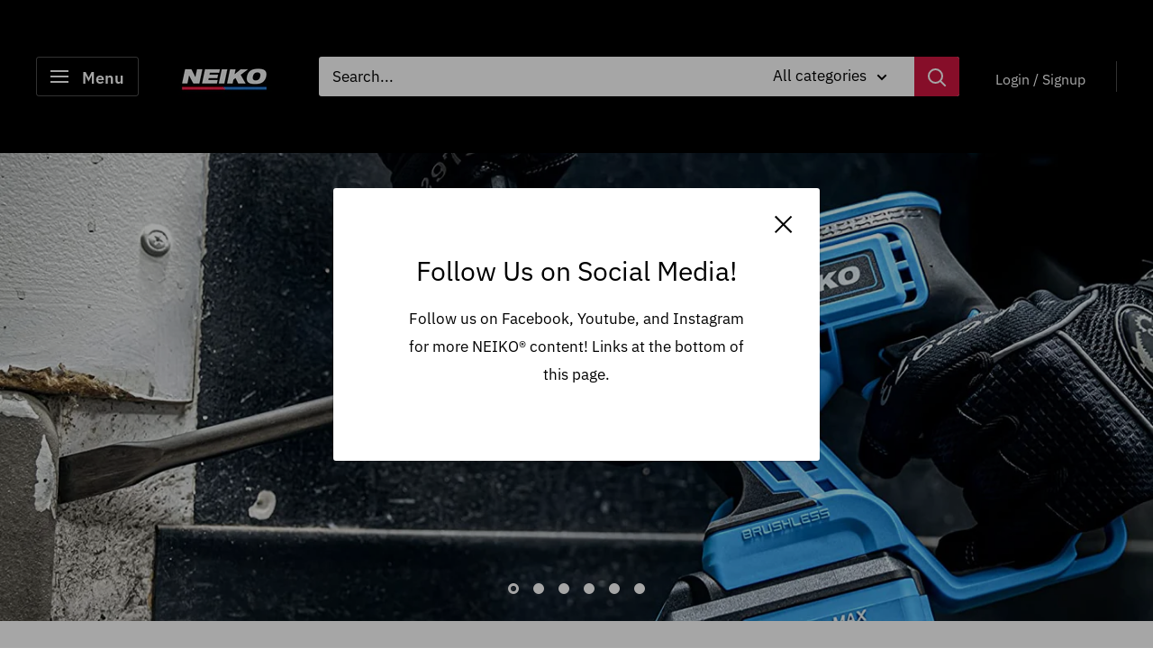

--- FILE ---
content_type: text/html; charset=utf-8
request_url: https://neikotools.com/
body_size: 27027
content:
<!doctype html>

<html class="no-js" lang="en">
  <head>
  <link rel="shortcut icon" href="/cdn.shopify.com/s/files/1/0349/3635/6909/files/NeikoFavicon_0d144cb2-ef8b-4f54-bc64-3bbc122c09ce.png?v=1657208628">
    <!-- Meta Pixel Code -->
<script>
!function(f,b,e,v,n,t,s)
{if(f.fbq)return;n=f.fbq=function(){n.callMethod?
n.callMethod.apply(n,arguments):n.queue.push(arguments)};
if(!f._fbq)f._fbq=n;n.push=n;n.loaded=!0;n.version='2.0';
n.queue=[];t=b.createElement(e);t.async=!0;
t.src=v;s=b.getElementsByTagName(e)[0];
s.parentNode.insertBefore(t,s)}(window, document,'script',
'https://connect.facebook.net/en_US/fbevents.js');
fbq('init', '3302338923318333');
fbq('track', 'PageView');
</script>
<noscript><img height="1" width="1" style="display:none"
src="https://www.facebook.com/tr?id=3302338923318333&ev=PageView&noscript=1"
/></noscript>
<!-- End Meta Pixel Code -->
    <!-- Global site tag (gtag.js) - Google Analytics -->
<script async src="https://www.googletagmanager.com/gtag/js?id=G-1Q4M0821QG"></script>
<script>
  window.dataLayer = window.dataLayer || [];
  function gtag(){dataLayer.push(arguments);}
  gtag('js', new Date());

  gtag('config', 'G-1Q4M0821QG');
</script>
<!-- Added by AVADA SEO Suite -->


<!-- /Added by AVADA SEO Suite -->

    <meta charset="utf-8"> 
    <meta http-equiv="X-UA-Compatible" content="IE=edge,chrome=1">
    <meta name="viewport" content="width=device-width, initial-scale=1.0, height=device-height, minimum-scale=1.0, maximum-scale=1.0">
    <meta name="theme-color" content="#cd163f"><title>NEIKO® | Shop Impact Sockets, Bit Sockets, Step Drill Bits And More
</title><meta name="description" content="From automotive to home improvement, we&#39;ve got it covered. Trust in NEIKO® to get it done!"><link rel="canonical" href="https://neikotools.com/"><link rel="shortcut icon" href="//neikotools.com/cdn/shop/files/NeikoFavicon_0d144cb2-ef8b-4f54-bc64-3bbc122c09ce_96x.png?v=1657208628" type="image/png"><link rel="preload" as="style" href="//neikotools.com/cdn/shop/t/3/assets/theme.scss.css?v=135071044614612095141769187673">

    <meta property="og:type" content="website">
  <meta property="og:title" content="NEIKO® | Shop Impact Sockets, Bit Sockets, Step Drill Bits And More"><meta property="og:image" content="http://neikotools.com/cdn/shop/files/NKOLOGO_e33e770f-918e-4b08-a075-9ec870ec8673_1024x.jpg?v=1658845737">
    <meta property="og:image:secure_url" content="https://neikotools.com/cdn/shop/files/NKOLOGO_e33e770f-918e-4b08-a075-9ec870ec8673_1024x.jpg?v=1658845737"><meta property="og:description" content="From automotive to home improvement, we&#39;ve got it covered. Trust in NEIKO® to get it done!"><meta property="og:url" content="https://neikotools.com/">
<meta property="og:site_name" content="NEIKO®"><meta name="twitter:card" content="summary"><meta name="twitter:title" content="NEIKO® | Shop Impact Sockets, Bit Sockets, Step Drill Bits And More">
  <meta name="twitter:description" content="From automotive to home improvement, we&#39;ve got it covered. Trust in NEIKO® to get it done!"><meta name="twitter:image" content="https://neikotools.com/cdn/shop/files/NKOLOGO_e33e770f-918e-4b08-a075-9ec870ec8673_600x600_crop_center.jpg?v=1658845737">
<link rel="preconnect" href="//fonts.shopifycdn.com">
    <link rel="dns-prefetch" href="//productreviews.shopifycdn.com">
    <link rel="dns-prefetch" href="//maps.googleapis.com">
    <link rel="dns-prefetch" href="//maps.gstatic.com">

    <script>window.performance && window.performance.mark && window.performance.mark('shopify.content_for_header.start');</script><meta name="facebook-domain-verification" content="kgk2j00j7tkg2k0rfg3n7e6p3xiq1d">
<meta id="shopify-digital-wallet" name="shopify-digital-wallet" content="/34936356909/digital_wallets/dialog">
<meta name="shopify-checkout-api-token" content="7d86e62762bbde6341b1cb68b648991c">
<meta id="in-context-paypal-metadata" data-shop-id="34936356909" data-venmo-supported="true" data-environment="production" data-locale="en_US" data-paypal-v4="true" data-currency="USD">
<script async="async" src="/checkouts/internal/preloads.js?locale=en-US"></script>
<script id="shopify-features" type="application/json">{"accessToken":"7d86e62762bbde6341b1cb68b648991c","betas":["rich-media-storefront-analytics"],"domain":"neikotools.com","predictiveSearch":true,"shopId":34936356909,"locale":"en"}</script>
<script>var Shopify = Shopify || {};
Shopify.shop = "neikotoolsusa.myshopify.com";
Shopify.locale = "en";
Shopify.currency = {"active":"USD","rate":"1.0"};
Shopify.country = "US";
Shopify.theme = {"name":"Warehouse","id":91518730285,"schema_name":"Warehouse","schema_version":"1.8.2","theme_store_id":871,"role":"main"};
Shopify.theme.handle = "null";
Shopify.theme.style = {"id":null,"handle":null};
Shopify.cdnHost = "neikotools.com/cdn";
Shopify.routes = Shopify.routes || {};
Shopify.routes.root = "/";</script>
<script type="module">!function(o){(o.Shopify=o.Shopify||{}).modules=!0}(window);</script>
<script>!function(o){function n(){var o=[];function n(){o.push(Array.prototype.slice.apply(arguments))}return n.q=o,n}var t=o.Shopify=o.Shopify||{};t.loadFeatures=n(),t.autoloadFeatures=n()}(window);</script>
<script id="shop-js-analytics" type="application/json">{"pageType":"index"}</script>
<script defer="defer" async type="module" src="//neikotools.com/cdn/shopifycloud/shop-js/modules/v2/client.init-shop-cart-sync_BT-GjEfc.en.esm.js"></script>
<script defer="defer" async type="module" src="//neikotools.com/cdn/shopifycloud/shop-js/modules/v2/chunk.common_D58fp_Oc.esm.js"></script>
<script defer="defer" async type="module" src="//neikotools.com/cdn/shopifycloud/shop-js/modules/v2/chunk.modal_xMitdFEc.esm.js"></script>
<script type="module">
  await import("//neikotools.com/cdn/shopifycloud/shop-js/modules/v2/client.init-shop-cart-sync_BT-GjEfc.en.esm.js");
await import("//neikotools.com/cdn/shopifycloud/shop-js/modules/v2/chunk.common_D58fp_Oc.esm.js");
await import("//neikotools.com/cdn/shopifycloud/shop-js/modules/v2/chunk.modal_xMitdFEc.esm.js");

  window.Shopify.SignInWithShop?.initShopCartSync?.({"fedCMEnabled":true,"windoidEnabled":true});

</script>
<script>(function() {
  var isLoaded = false;
  function asyncLoad() {
    if (isLoaded) return;
    isLoaded = true;
    var urls = ["https:\/\/seo.apps.avada.io\/avada-seo-installed.js?shop=neikotoolsusa.myshopify.com","https:\/\/chimpstatic.com\/mcjs-connected\/js\/users\/b43f40fa723317d91fcfa163d\/cfab336ca6d86554edc1109b2.js?shop=neikotoolsusa.myshopify.com","https:\/\/www.buynowbutton.us\/apps\/buynowbutton\/assets\/js\/buynowbutton.js?shop=neikotoolsusa.myshopify.com","https:\/\/pixel.orichi.info\/Content\/orichipixel.min.js?v=638149593872298104\u0026shop=neikotoolsusa.myshopify.com","https:\/\/myfaqprime.appspot.com\/bot\/bot-primelite.js?shop=neikotoolsusa.myshopify.com"];
    for (var i = 0; i < urls.length; i++) {
      var s = document.createElement('script');
      s.type = 'text/javascript';
      s.async = true;
      s.src = urls[i];
      var x = document.getElementsByTagName('script')[0];
      x.parentNode.insertBefore(s, x);
    }
  };
  if(window.attachEvent) {
    window.attachEvent('onload', asyncLoad);
  } else {
    window.addEventListener('load', asyncLoad, false);
  }
})();</script>
<script id="__st">var __st={"a":34936356909,"offset":-28800,"reqid":"fea56e77-6b77-4ad2-b9ae-47f42003d7f1-1769290034","pageurl":"neikotools.com\/","u":"eaeec057038d","p":"home"};</script>
<script>window.ShopifyPaypalV4VisibilityTracking = true;</script>
<script id="captcha-bootstrap">!function(){'use strict';const t='contact',e='account',n='new_comment',o=[[t,t],['blogs',n],['comments',n],[t,'customer']],c=[[e,'customer_login'],[e,'guest_login'],[e,'recover_customer_password'],[e,'create_customer']],r=t=>t.map((([t,e])=>`form[action*='/${t}']:not([data-nocaptcha='true']) input[name='form_type'][value='${e}']`)).join(','),a=t=>()=>t?[...document.querySelectorAll(t)].map((t=>t.form)):[];function s(){const t=[...o],e=r(t);return a(e)}const i='password',u='form_key',d=['recaptcha-v3-token','g-recaptcha-response','h-captcha-response',i],f=()=>{try{return window.sessionStorage}catch{return}},m='__shopify_v',_=t=>t.elements[u];function p(t,e,n=!1){try{const o=window.sessionStorage,c=JSON.parse(o.getItem(e)),{data:r}=function(t){const{data:e,action:n}=t;return t[m]||n?{data:e,action:n}:{data:t,action:n}}(c);for(const[e,n]of Object.entries(r))t.elements[e]&&(t.elements[e].value=n);n&&o.removeItem(e)}catch(o){console.error('form repopulation failed',{error:o})}}const l='form_type',E='cptcha';function T(t){t.dataset[E]=!0}const w=window,h=w.document,L='Shopify',v='ce_forms',y='captcha';let A=!1;((t,e)=>{const n=(g='f06e6c50-85a8-45c8-87d0-21a2b65856fe',I='https://cdn.shopify.com/shopifycloud/storefront-forms-hcaptcha/ce_storefront_forms_captcha_hcaptcha.v1.5.2.iife.js',D={infoText:'Protected by hCaptcha',privacyText:'Privacy',termsText:'Terms'},(t,e,n)=>{const o=w[L][v],c=o.bindForm;if(c)return c(t,g,e,D).then(n);var r;o.q.push([[t,g,e,D],n]),r=I,A||(h.body.append(Object.assign(h.createElement('script'),{id:'captcha-provider',async:!0,src:r})),A=!0)});var g,I,D;w[L]=w[L]||{},w[L][v]=w[L][v]||{},w[L][v].q=[],w[L][y]=w[L][y]||{},w[L][y].protect=function(t,e){n(t,void 0,e),T(t)},Object.freeze(w[L][y]),function(t,e,n,w,h,L){const[v,y,A,g]=function(t,e,n){const i=e?o:[],u=t?c:[],d=[...i,...u],f=r(d),m=r(i),_=r(d.filter((([t,e])=>n.includes(e))));return[a(f),a(m),a(_),s()]}(w,h,L),I=t=>{const e=t.target;return e instanceof HTMLFormElement?e:e&&e.form},D=t=>v().includes(t);t.addEventListener('submit',(t=>{const e=I(t);if(!e)return;const n=D(e)&&!e.dataset.hcaptchaBound&&!e.dataset.recaptchaBound,o=_(e),c=g().includes(e)&&(!o||!o.value);(n||c)&&t.preventDefault(),c&&!n&&(function(t){try{if(!f())return;!function(t){const e=f();if(!e)return;const n=_(t);if(!n)return;const o=n.value;o&&e.removeItem(o)}(t);const e=Array.from(Array(32),(()=>Math.random().toString(36)[2])).join('');!function(t,e){_(t)||t.append(Object.assign(document.createElement('input'),{type:'hidden',name:u})),t.elements[u].value=e}(t,e),function(t,e){const n=f();if(!n)return;const o=[...t.querySelectorAll(`input[type='${i}']`)].map((({name:t})=>t)),c=[...d,...o],r={};for(const[a,s]of new FormData(t).entries())c.includes(a)||(r[a]=s);n.setItem(e,JSON.stringify({[m]:1,action:t.action,data:r}))}(t,e)}catch(e){console.error('failed to persist form',e)}}(e),e.submit())}));const S=(t,e)=>{t&&!t.dataset[E]&&(n(t,e.some((e=>e===t))),T(t))};for(const o of['focusin','change'])t.addEventListener(o,(t=>{const e=I(t);D(e)&&S(e,y())}));const B=e.get('form_key'),M=e.get(l),P=B&&M;t.addEventListener('DOMContentLoaded',(()=>{const t=y();if(P)for(const e of t)e.elements[l].value===M&&p(e,B);[...new Set([...A(),...v().filter((t=>'true'===t.dataset.shopifyCaptcha))])].forEach((e=>S(e,t)))}))}(h,new URLSearchParams(w.location.search),n,t,e,['guest_login'])})(!0,!0)}();</script>
<script integrity="sha256-4kQ18oKyAcykRKYeNunJcIwy7WH5gtpwJnB7kiuLZ1E=" data-source-attribution="shopify.loadfeatures" defer="defer" src="//neikotools.com/cdn/shopifycloud/storefront/assets/storefront/load_feature-a0a9edcb.js" crossorigin="anonymous"></script>
<script data-source-attribution="shopify.dynamic_checkout.dynamic.init">var Shopify=Shopify||{};Shopify.PaymentButton=Shopify.PaymentButton||{isStorefrontPortableWallets:!0,init:function(){window.Shopify.PaymentButton.init=function(){};var t=document.createElement("script");t.src="https://neikotools.com/cdn/shopifycloud/portable-wallets/latest/portable-wallets.en.js",t.type="module",document.head.appendChild(t)}};
</script>
<script data-source-attribution="shopify.dynamic_checkout.buyer_consent">
  function portableWalletsHideBuyerConsent(e){var t=document.getElementById("shopify-buyer-consent"),n=document.getElementById("shopify-subscription-policy-button");t&&n&&(t.classList.add("hidden"),t.setAttribute("aria-hidden","true"),n.removeEventListener("click",e))}function portableWalletsShowBuyerConsent(e){var t=document.getElementById("shopify-buyer-consent"),n=document.getElementById("shopify-subscription-policy-button");t&&n&&(t.classList.remove("hidden"),t.removeAttribute("aria-hidden"),n.addEventListener("click",e))}window.Shopify?.PaymentButton&&(window.Shopify.PaymentButton.hideBuyerConsent=portableWalletsHideBuyerConsent,window.Shopify.PaymentButton.showBuyerConsent=portableWalletsShowBuyerConsent);
</script>
<script data-source-attribution="shopify.dynamic_checkout.cart.bootstrap">document.addEventListener("DOMContentLoaded",(function(){function t(){return document.querySelector("shopify-accelerated-checkout-cart, shopify-accelerated-checkout")}if(t())Shopify.PaymentButton.init();else{new MutationObserver((function(e,n){t()&&(Shopify.PaymentButton.init(),n.disconnect())})).observe(document.body,{childList:!0,subtree:!0})}}));
</script>
<link id="shopify-accelerated-checkout-styles" rel="stylesheet" media="screen" href="https://neikotools.com/cdn/shopifycloud/portable-wallets/latest/accelerated-checkout-backwards-compat.css" crossorigin="anonymous">
<style id="shopify-accelerated-checkout-cart">
        #shopify-buyer-consent {
  margin-top: 1em;
  display: inline-block;
  width: 100%;
}

#shopify-buyer-consent.hidden {
  display: none;
}

#shopify-subscription-policy-button {
  background: none;
  border: none;
  padding: 0;
  text-decoration: underline;
  font-size: inherit;
  cursor: pointer;
}

#shopify-subscription-policy-button::before {
  box-shadow: none;
}

      </style>

<script>window.performance && window.performance.mark && window.performance.mark('shopify.content_for_header.end');</script>

    


  <script type="application/ld+json">
  {
    "@context": "http://schema.org",
    "@type": "BreadcrumbList",
  "itemListElement": [{
      "@type": "ListItem",
      "position": 1,
      "name": "Home",
      "item": "https://neikotools.com"
    }]
  }
  </script>


    <script>
      // This allows to expose several variables to the global scope, to be used in scripts
      window.theme = {
        pageType: "index",
        cartCount: 0,
        moneyFormat: "\u003cspan class=hidden\u003e${{ amount }}\u003c\/span\u003e",
        moneyWithCurrencyFormat: "\u003cspan class=hidden\u003e${{ amount }} USD\u003c\/span\u003e",
        showDiscount: false,
        discountMode: "percentage",
        searchMode: "product,article,page",
        cartType: "drawer"
      };

      window.routes = {
        rootUrl: "\/",
        cartUrl: "\/cart",
        cartAddUrl: "\/cart\/add",
        cartChangeUrl: "\/cart\/change",
        searchUrl: "\/search",
        productRecommendationsUrl: "\/recommendations\/products"
      };

      window.languages = {
        collectionOnSaleLabel: "Save {{savings}}",
        productFormUnavailable: "Unavailable",
        productFormAddToCart: "Add to cart",
        productFormSoldOut: "",
        shippingEstimatorNoResults: "No shipping could be found for your address.",
        shippingEstimatorOneResult: "There is one shipping rate for your address:",
        shippingEstimatorMultipleResults: "There are {{count}} shipping rates for your address:",
        shippingEstimatorErrors: "There are some errors:"
      };

      window.lazySizesConfig = {
        loadHidden: false,
        hFac: 0.8,
        expFactor: 3,
        customMedia: {
          '--phone': '(max-width: 640px)',
          '--tablet': '(min-width: 641px) and (max-width: 1023px)',
          '--lap': '(min-width: 1024px)'
        }
      };

      document.documentElement.className = document.documentElement.className.replace('no-js', 'js');
    </script>

    <script src="//neikotools.com/cdn/shop/t/3/assets/lazysizes.min.js?v=38423348123636194381583358200" async></script><script src="//polyfill-fastly.net/v3/polyfill.min.js?unknown=polyfill&features=fetch,Element.prototype.closest,Element.prototype.matches,Element.prototype.remove,Element.prototype.classList,Array.prototype.includes,Array.prototype.fill,String.prototype.includes,String.prototype.padStart,Object.assign,CustomEvent,Intl,URL,DOMTokenList,IntersectionObserver,IntersectionObserverEntry" defer></script>
    <script src="//neikotools.com/cdn/shop/t/3/assets/libs.min.js?v=141095812039519903031583358200" defer></script>
    <script src="//neikotools.com/cdn/shop/t/3/assets/theme.min.js?v=136109282511134679311583358204" defer></script>
    <script src="//neikotools.com/cdn/shop/t/3/assets/custom.js?v=90373254691674712701583358202" defer></script>

    <link rel="stylesheet" href="//neikotools.com/cdn/shop/t/3/assets/theme.scss.css?v=135071044614612095141769187673">

    <script>
      (function () {
        window.onpageshow = function() {
          // We force re-freshing the cart content onpageshow, as most browsers will serve a cache copy when hitting the
          // back button, which cause staled data
          document.documentElement.dispatchEvent(new CustomEvent('cart:refresh', {
            bubbles: true
          }));
        };
      })();
    </script>
  <script type="text/javascript" async="" src="https://pixel.orichi.info/Content/orichipixel.min.js?v=638150055948951696"></script><meta name="fo-verify" content="420a04b7-e875-4748-a238-6ffdd0f1ea24" /><!-- BEGIN app block: shopify://apps/bnb-app-amazon-buy-now-button/blocks/bnb-collections-embed/f900151e-f272-47b7-9f07-6ef0c33815e4 --><script>
    if ('undefined' == typeof window.jQuery) {
        var script = document.createElement('script');
        script.src = 'https://code.jquery.com/jquery-3.4.1.min.js';
        document.getElementsByTagName('head')[0].appendChild(script);
    }
    let theme_file = 'snippets/card-product.liquid';
    let card_wrapper = 'card-wrapper underline-links-hover';
    let product_id_var = 'card_product.id';
    let card_wrapper_class = card_wrapper.split(" ");
    //let metafield = 'true'
    document.addEventListener('DOMContentLoaded', () => {
        if (Shopify.designMode === true) {
            //checkForPlan(window.jQuery, shop);
        }
        window.jQuery('.'+card_wrapper_class[0]).each(function(){
            let product_id = window.jQuery(this).data('product-id');
            //jQuery(this).append('<div class="buy_now_button_app product_id_'+product_id+'" data-product-id="'+product_id+'"></div>');
            startbuynowbuttonCollection(window.jQuery, product_id);
        });
    });
    function startbuynowbuttonCollection(t, id) {
        t.ajax({
            url: product_pathUrl,
            type: "post",
            data: {
                store: shop,
                id: id,
                type: 'collection'
            },
            success: function(e) {
                console.log(e);
                if (e && e !== "") {
                    let r = t.parseJSON(e);
                    t('.product_id_'+r.pid).append('<div class="buy_now_button_app appended_product_id_'+r.pid+'" data-product-id="'+r.pid+'"></div>');
                    //t('.'+card_wrapper_class[0]+' .buy_now_button_app.appended_product_id_'+r.pid).first().css("display", "block");
                    t('.'+card_wrapper_class[0]).each(function(){
                        $(this).find('.buy_now_button_app.appended_product_id_'+r.pid).first().css("display", "block");
                    });
                    t('.buy_now_button_app.appended_product_id_'+r.pid).html(r.page).addClass("market_icon"), setTimeout(function () {
                    }, 2000);
                    /*t('.'+card_wrapper_class[0]).each(function(){
                        let product_id = t(this).data('product-id');
                        console.log(product_id);
                        console.log(r.pid);

                        if (product_id === r.pid) {
                            console.log(r);
                            t(this).append('<div class="buy_now_button_app test product_id_'+product_id+'" data-product-id="'+product_id+'"></div>');
                            t('.buy_now_button_app.product_id_'+product_id).html(r.page).addClass("market_icon"), setTimeout(function () {
                            }, 2000)
                        }
                    });*/
                }
            },
            error: function() {}
        })
    }
</script>
<!-- END app block --><!-- BEGIN app block: shopify://apps/bnb-app-amazon-buy-now-button/blocks/bnb-embbed/f900151e-f272-47b7-9f07-6ef0c33815e4 --><script>
    if ('undefined' == typeof window.jQuery) {
        var script = document.createElement('script');
        script.src = 'https://code.jquery.com/jquery-3.4.1.min.js';
        document.getElementsByTagName('head')[0].appendChild(script);
    }
    let metafield = 'true';
    document.addEventListener('DOMContentLoaded', () => {
        console.log(Shopify.designMode);
        if (Shopify.designMode === true) {
            checkForPlan(window.jQuery, shop, Shopify.theme, metafield);
        }
    });
    function checkForPlan($, shop) {
        $.ajax({
            url: 'https://app.buynowbuttons.com/apps/buynowbutton/check_plan.php',
            type: "post",
            data: {
                store: shop,
                theme: Shopify.theme,
                metafield: metafield
            },
            success: function(e) {
                console.log(e);
                if (e && e !== "") {
                    if (metafield != e) {

                    }
                }
            },
            error: function() {}
        })
    }
</script>
<!-- END app block --><script src="https://cdn.shopify.com/extensions/019ae30d-353d-7c39-ad45-922d1a0d486a/bnb-app-10/assets/buynowbutton-lists.js" type="text/javascript" defer="defer"></script>
<script src="https://cdn.shopify.com/extensions/019ae30d-353d-7c39-ad45-922d1a0d486a/bnb-app-10/assets/buynowbutton.js" type="text/javascript" defer="defer"></script>
<link href="https://monorail-edge.shopifysvc.com" rel="dns-prefetch">
<script>(function(){if ("sendBeacon" in navigator && "performance" in window) {try {var session_token_from_headers = performance.getEntriesByType('navigation')[0].serverTiming.find(x => x.name == '_s').description;} catch {var session_token_from_headers = undefined;}var session_cookie_matches = document.cookie.match(/_shopify_s=([^;]*)/);var session_token_from_cookie = session_cookie_matches && session_cookie_matches.length === 2 ? session_cookie_matches[1] : "";var session_token = session_token_from_headers || session_token_from_cookie || "";function handle_abandonment_event(e) {var entries = performance.getEntries().filter(function(entry) {return /monorail-edge.shopifysvc.com/.test(entry.name);});if (!window.abandonment_tracked && entries.length === 0) {window.abandonment_tracked = true;var currentMs = Date.now();var navigation_start = performance.timing.navigationStart;var payload = {shop_id: 34936356909,url: window.location.href,navigation_start,duration: currentMs - navigation_start,session_token,page_type: "index"};window.navigator.sendBeacon("https://monorail-edge.shopifysvc.com/v1/produce", JSON.stringify({schema_id: "online_store_buyer_site_abandonment/1.1",payload: payload,metadata: {event_created_at_ms: currentMs,event_sent_at_ms: currentMs}}));}}window.addEventListener('pagehide', handle_abandonment_event);}}());</script>
<script id="web-pixels-manager-setup">(function e(e,d,r,n,o){if(void 0===o&&(o={}),!Boolean(null===(a=null===(i=window.Shopify)||void 0===i?void 0:i.analytics)||void 0===a?void 0:a.replayQueue)){var i,a;window.Shopify=window.Shopify||{};var t=window.Shopify;t.analytics=t.analytics||{};var s=t.analytics;s.replayQueue=[],s.publish=function(e,d,r){return s.replayQueue.push([e,d,r]),!0};try{self.performance.mark("wpm:start")}catch(e){}var l=function(){var e={modern:/Edge?\/(1{2}[4-9]|1[2-9]\d|[2-9]\d{2}|\d{4,})\.\d+(\.\d+|)|Firefox\/(1{2}[4-9]|1[2-9]\d|[2-9]\d{2}|\d{4,})\.\d+(\.\d+|)|Chrom(ium|e)\/(9{2}|\d{3,})\.\d+(\.\d+|)|(Maci|X1{2}).+ Version\/(15\.\d+|(1[6-9]|[2-9]\d|\d{3,})\.\d+)([,.]\d+|)( \(\w+\)|)( Mobile\/\w+|) Safari\/|Chrome.+OPR\/(9{2}|\d{3,})\.\d+\.\d+|(CPU[ +]OS|iPhone[ +]OS|CPU[ +]iPhone|CPU IPhone OS|CPU iPad OS)[ +]+(15[._]\d+|(1[6-9]|[2-9]\d|\d{3,})[._]\d+)([._]\d+|)|Android:?[ /-](13[3-9]|1[4-9]\d|[2-9]\d{2}|\d{4,})(\.\d+|)(\.\d+|)|Android.+Firefox\/(13[5-9]|1[4-9]\d|[2-9]\d{2}|\d{4,})\.\d+(\.\d+|)|Android.+Chrom(ium|e)\/(13[3-9]|1[4-9]\d|[2-9]\d{2}|\d{4,})\.\d+(\.\d+|)|SamsungBrowser\/([2-9]\d|\d{3,})\.\d+/,legacy:/Edge?\/(1[6-9]|[2-9]\d|\d{3,})\.\d+(\.\d+|)|Firefox\/(5[4-9]|[6-9]\d|\d{3,})\.\d+(\.\d+|)|Chrom(ium|e)\/(5[1-9]|[6-9]\d|\d{3,})\.\d+(\.\d+|)([\d.]+$|.*Safari\/(?![\d.]+ Edge\/[\d.]+$))|(Maci|X1{2}).+ Version\/(10\.\d+|(1[1-9]|[2-9]\d|\d{3,})\.\d+)([,.]\d+|)( \(\w+\)|)( Mobile\/\w+|) Safari\/|Chrome.+OPR\/(3[89]|[4-9]\d|\d{3,})\.\d+\.\d+|(CPU[ +]OS|iPhone[ +]OS|CPU[ +]iPhone|CPU IPhone OS|CPU iPad OS)[ +]+(10[._]\d+|(1[1-9]|[2-9]\d|\d{3,})[._]\d+)([._]\d+|)|Android:?[ /-](13[3-9]|1[4-9]\d|[2-9]\d{2}|\d{4,})(\.\d+|)(\.\d+|)|Mobile Safari.+OPR\/([89]\d|\d{3,})\.\d+\.\d+|Android.+Firefox\/(13[5-9]|1[4-9]\d|[2-9]\d{2}|\d{4,})\.\d+(\.\d+|)|Android.+Chrom(ium|e)\/(13[3-9]|1[4-9]\d|[2-9]\d{2}|\d{4,})\.\d+(\.\d+|)|Android.+(UC? ?Browser|UCWEB|U3)[ /]?(15\.([5-9]|\d{2,})|(1[6-9]|[2-9]\d|\d{3,})\.\d+)\.\d+|SamsungBrowser\/(5\.\d+|([6-9]|\d{2,})\.\d+)|Android.+MQ{2}Browser\/(14(\.(9|\d{2,})|)|(1[5-9]|[2-9]\d|\d{3,})(\.\d+|))(\.\d+|)|K[Aa][Ii]OS\/(3\.\d+|([4-9]|\d{2,})\.\d+)(\.\d+|)/},d=e.modern,r=e.legacy,n=navigator.userAgent;return n.match(d)?"modern":n.match(r)?"legacy":"unknown"}(),u="modern"===l?"modern":"legacy",c=(null!=n?n:{modern:"",legacy:""})[u],f=function(e){return[e.baseUrl,"/wpm","/b",e.hashVersion,"modern"===e.buildTarget?"m":"l",".js"].join("")}({baseUrl:d,hashVersion:r,buildTarget:u}),m=function(e){var d=e.version,r=e.bundleTarget,n=e.surface,o=e.pageUrl,i=e.monorailEndpoint;return{emit:function(e){var a=e.status,t=e.errorMsg,s=(new Date).getTime(),l=JSON.stringify({metadata:{event_sent_at_ms:s},events:[{schema_id:"web_pixels_manager_load/3.1",payload:{version:d,bundle_target:r,page_url:o,status:a,surface:n,error_msg:t},metadata:{event_created_at_ms:s}}]});if(!i)return console&&console.warn&&console.warn("[Web Pixels Manager] No Monorail endpoint provided, skipping logging."),!1;try{return self.navigator.sendBeacon.bind(self.navigator)(i,l)}catch(e){}var u=new XMLHttpRequest;try{return u.open("POST",i,!0),u.setRequestHeader("Content-Type","text/plain"),u.send(l),!0}catch(e){return console&&console.warn&&console.warn("[Web Pixels Manager] Got an unhandled error while logging to Monorail."),!1}}}}({version:r,bundleTarget:l,surface:e.surface,pageUrl:self.location.href,monorailEndpoint:e.monorailEndpoint});try{o.browserTarget=l,function(e){var d=e.src,r=e.async,n=void 0===r||r,o=e.onload,i=e.onerror,a=e.sri,t=e.scriptDataAttributes,s=void 0===t?{}:t,l=document.createElement("script"),u=document.querySelector("head"),c=document.querySelector("body");if(l.async=n,l.src=d,a&&(l.integrity=a,l.crossOrigin="anonymous"),s)for(var f in s)if(Object.prototype.hasOwnProperty.call(s,f))try{l.dataset[f]=s[f]}catch(e){}if(o&&l.addEventListener("load",o),i&&l.addEventListener("error",i),u)u.appendChild(l);else{if(!c)throw new Error("Did not find a head or body element to append the script");c.appendChild(l)}}({src:f,async:!0,onload:function(){if(!function(){var e,d;return Boolean(null===(d=null===(e=window.Shopify)||void 0===e?void 0:e.analytics)||void 0===d?void 0:d.initialized)}()){var d=window.webPixelsManager.init(e)||void 0;if(d){var r=window.Shopify.analytics;r.replayQueue.forEach((function(e){var r=e[0],n=e[1],o=e[2];d.publishCustomEvent(r,n,o)})),r.replayQueue=[],r.publish=d.publishCustomEvent,r.visitor=d.visitor,r.initialized=!0}}},onerror:function(){return m.emit({status:"failed",errorMsg:"".concat(f," has failed to load")})},sri:function(e){var d=/^sha384-[A-Za-z0-9+/=]+$/;return"string"==typeof e&&d.test(e)}(c)?c:"",scriptDataAttributes:o}),m.emit({status:"loading"})}catch(e){m.emit({status:"failed",errorMsg:(null==e?void 0:e.message)||"Unknown error"})}}})({shopId: 34936356909,storefrontBaseUrl: "https://neikotools.com",extensionsBaseUrl: "https://extensions.shopifycdn.com/cdn/shopifycloud/web-pixels-manager",monorailEndpoint: "https://monorail-edge.shopifysvc.com/unstable/produce_batch",surface: "storefront-renderer",enabledBetaFlags: ["2dca8a86"],webPixelsConfigList: [{"id":"846528557","configuration":"{ \"accountID\": \"234\", \"domain\": \"neikotoolsusa.myshopify.com\" }","eventPayloadVersion":"v1","runtimeContext":"STRICT","scriptVersion":"8931b928ae171488d5e8aa0e7d4b2273","type":"APP","apiClientId":5113899,"privacyPurposes":["ANALYTICS","MARKETING","SALE_OF_DATA"],"dataSharingAdjustments":{"protectedCustomerApprovalScopes":["read_customer_email","read_customer_name","read_customer_personal_data","read_customer_phone"]}},{"id":"shopify-app-pixel","configuration":"{}","eventPayloadVersion":"v1","runtimeContext":"STRICT","scriptVersion":"0450","apiClientId":"shopify-pixel","type":"APP","privacyPurposes":["ANALYTICS","MARKETING"]},{"id":"shopify-custom-pixel","eventPayloadVersion":"v1","runtimeContext":"LAX","scriptVersion":"0450","apiClientId":"shopify-pixel","type":"CUSTOM","privacyPurposes":["ANALYTICS","MARKETING"]}],isMerchantRequest: false,initData: {"shop":{"name":"NEIKO®","paymentSettings":{"currencyCode":"USD"},"myshopifyDomain":"neikotoolsusa.myshopify.com","countryCode":"US","storefrontUrl":"https:\/\/neikotools.com"},"customer":null,"cart":null,"checkout":null,"productVariants":[],"purchasingCompany":null},},"https://neikotools.com/cdn","fcfee988w5aeb613cpc8e4bc33m6693e112",{"modern":"","legacy":""},{"shopId":"34936356909","storefrontBaseUrl":"https:\/\/neikotools.com","extensionBaseUrl":"https:\/\/extensions.shopifycdn.com\/cdn\/shopifycloud\/web-pixels-manager","surface":"storefront-renderer","enabledBetaFlags":"[\"2dca8a86\"]","isMerchantRequest":"false","hashVersion":"fcfee988w5aeb613cpc8e4bc33m6693e112","publish":"custom","events":"[[\"page_viewed\",{}]]"});</script><script>
  window.ShopifyAnalytics = window.ShopifyAnalytics || {};
  window.ShopifyAnalytics.meta = window.ShopifyAnalytics.meta || {};
  window.ShopifyAnalytics.meta.currency = 'USD';
  var meta = {"page":{"pageType":"home","requestId":"fea56e77-6b77-4ad2-b9ae-47f42003d7f1-1769290034"}};
  for (var attr in meta) {
    window.ShopifyAnalytics.meta[attr] = meta[attr];
  }
</script>
<script class="analytics">
  (function () {
    var customDocumentWrite = function(content) {
      var jquery = null;

      if (window.jQuery) {
        jquery = window.jQuery;
      } else if (window.Checkout && window.Checkout.$) {
        jquery = window.Checkout.$;
      }

      if (jquery) {
        jquery('body').append(content);
      }
    };

    var hasLoggedConversion = function(token) {
      if (token) {
        return document.cookie.indexOf('loggedConversion=' + token) !== -1;
      }
      return false;
    }

    var setCookieIfConversion = function(token) {
      if (token) {
        var twoMonthsFromNow = new Date(Date.now());
        twoMonthsFromNow.setMonth(twoMonthsFromNow.getMonth() + 2);

        document.cookie = 'loggedConversion=' + token + '; expires=' + twoMonthsFromNow;
      }
    }

    var trekkie = window.ShopifyAnalytics.lib = window.trekkie = window.trekkie || [];
    if (trekkie.integrations) {
      return;
    }
    trekkie.methods = [
      'identify',
      'page',
      'ready',
      'track',
      'trackForm',
      'trackLink'
    ];
    trekkie.factory = function(method) {
      return function() {
        var args = Array.prototype.slice.call(arguments);
        args.unshift(method);
        trekkie.push(args);
        return trekkie;
      };
    };
    for (var i = 0; i < trekkie.methods.length; i++) {
      var key = trekkie.methods[i];
      trekkie[key] = trekkie.factory(key);
    }
    trekkie.load = function(config) {
      trekkie.config = config || {};
      trekkie.config.initialDocumentCookie = document.cookie;
      var first = document.getElementsByTagName('script')[0];
      var script = document.createElement('script');
      script.type = 'text/javascript';
      script.onerror = function(e) {
        var scriptFallback = document.createElement('script');
        scriptFallback.type = 'text/javascript';
        scriptFallback.onerror = function(error) {
                var Monorail = {
      produce: function produce(monorailDomain, schemaId, payload) {
        var currentMs = new Date().getTime();
        var event = {
          schema_id: schemaId,
          payload: payload,
          metadata: {
            event_created_at_ms: currentMs,
            event_sent_at_ms: currentMs
          }
        };
        return Monorail.sendRequest("https://" + monorailDomain + "/v1/produce", JSON.stringify(event));
      },
      sendRequest: function sendRequest(endpointUrl, payload) {
        // Try the sendBeacon API
        if (window && window.navigator && typeof window.navigator.sendBeacon === 'function' && typeof window.Blob === 'function' && !Monorail.isIos12()) {
          var blobData = new window.Blob([payload], {
            type: 'text/plain'
          });

          if (window.navigator.sendBeacon(endpointUrl, blobData)) {
            return true;
          } // sendBeacon was not successful

        } // XHR beacon

        var xhr = new XMLHttpRequest();

        try {
          xhr.open('POST', endpointUrl);
          xhr.setRequestHeader('Content-Type', 'text/plain');
          xhr.send(payload);
        } catch (e) {
          console.log(e);
        }

        return false;
      },
      isIos12: function isIos12() {
        return window.navigator.userAgent.lastIndexOf('iPhone; CPU iPhone OS 12_') !== -1 || window.navigator.userAgent.lastIndexOf('iPad; CPU OS 12_') !== -1;
      }
    };
    Monorail.produce('monorail-edge.shopifysvc.com',
      'trekkie_storefront_load_errors/1.1',
      {shop_id: 34936356909,
      theme_id: 91518730285,
      app_name: "storefront",
      context_url: window.location.href,
      source_url: "//neikotools.com/cdn/s/trekkie.storefront.8d95595f799fbf7e1d32231b9a28fd43b70c67d3.min.js"});

        };
        scriptFallback.async = true;
        scriptFallback.src = '//neikotools.com/cdn/s/trekkie.storefront.8d95595f799fbf7e1d32231b9a28fd43b70c67d3.min.js';
        first.parentNode.insertBefore(scriptFallback, first);
      };
      script.async = true;
      script.src = '//neikotools.com/cdn/s/trekkie.storefront.8d95595f799fbf7e1d32231b9a28fd43b70c67d3.min.js';
      first.parentNode.insertBefore(script, first);
    };
    trekkie.load(
      {"Trekkie":{"appName":"storefront","development":false,"defaultAttributes":{"shopId":34936356909,"isMerchantRequest":null,"themeId":91518730285,"themeCityHash":"9293917349260426380","contentLanguage":"en","currency":"USD","eventMetadataId":"1eae9319-a430-4904-ba74-059c9b430215"},"isServerSideCookieWritingEnabled":true,"monorailRegion":"shop_domain","enabledBetaFlags":["65f19447"]},"Session Attribution":{},"S2S":{"facebookCapiEnabled":false,"source":"trekkie-storefront-renderer","apiClientId":580111}}
    );

    var loaded = false;
    trekkie.ready(function() {
      if (loaded) return;
      loaded = true;

      window.ShopifyAnalytics.lib = window.trekkie;

      var originalDocumentWrite = document.write;
      document.write = customDocumentWrite;
      try { window.ShopifyAnalytics.merchantGoogleAnalytics.call(this); } catch(error) {};
      document.write = originalDocumentWrite;

      window.ShopifyAnalytics.lib.page(null,{"pageType":"home","requestId":"fea56e77-6b77-4ad2-b9ae-47f42003d7f1-1769290034","shopifyEmitted":true});

      var match = window.location.pathname.match(/checkouts\/(.+)\/(thank_you|post_purchase)/)
      var token = match? match[1]: undefined;
      if (!hasLoggedConversion(token)) {
        setCookieIfConversion(token);
        
      }
    });


        var eventsListenerScript = document.createElement('script');
        eventsListenerScript.async = true;
        eventsListenerScript.src = "//neikotools.com/cdn/shopifycloud/storefront/assets/shop_events_listener-3da45d37.js";
        document.getElementsByTagName('head')[0].appendChild(eventsListenerScript);

})();</script>
  <script>
  if (!window.ga || (window.ga && typeof window.ga !== 'function')) {
    window.ga = function ga() {
      (window.ga.q = window.ga.q || []).push(arguments);
      if (window.Shopify && window.Shopify.analytics && typeof window.Shopify.analytics.publish === 'function') {
        window.Shopify.analytics.publish("ga_stub_called", {}, {sendTo: "google_osp_migration"});
      }
      console.error("Shopify's Google Analytics stub called with:", Array.from(arguments), "\nSee https://help.shopify.com/manual/promoting-marketing/pixels/pixel-migration#google for more information.");
    };
    if (window.Shopify && window.Shopify.analytics && typeof window.Shopify.analytics.publish === 'function') {
      window.Shopify.analytics.publish("ga_stub_initialized", {}, {sendTo: "google_osp_migration"});
    }
  }
</script>
<script
  defer
  src="https://neikotools.com/cdn/shopifycloud/perf-kit/shopify-perf-kit-3.0.4.min.js"
  data-application="storefront-renderer"
  data-shop-id="34936356909"
  data-render-region="gcp-us-east1"
  data-page-type="index"
  data-theme-instance-id="91518730285"
  data-theme-name="Warehouse"
  data-theme-version="1.8.2"
  data-monorail-region="shop_domain"
  data-resource-timing-sampling-rate="10"
  data-shs="true"
  data-shs-beacon="true"
  data-shs-export-with-fetch="true"
  data-shs-logs-sample-rate="1"
  data-shs-beacon-endpoint="https://neikotools.com/api/collect"
></script>
</head>

  <body class="warehouse--v1  template-index" data-instant-intensity="viewport">
    <span class="loading-bar"></span>

    <div id="shopify-section-announcement-bar" class="shopify-section"></div>
<div id="shopify-section-popups" class="shopify-section"><div data-section-id="popups" data-section-type="popups">

            <aside class="modal modal--newsletter" data-popup-type="newsletter" data-popup-settings='
              {
                "apparitionDelay": 1,
                "showOnlyOnce": true
              }
            ' aria-hidden="true" >
              <div class="modal__dialog" role="dialog">
                <div class="popup-newsletter"><h3 class="popup-newsletter__title heading">Follow Us on Social Media!</h3><button class="popup-newsletter__close link" data-action="close-popup" aria-label="Close"><svg class="icon icon--close" viewBox="0 0 19 19" role="presentation">
      <path d="M9.1923882 8.39339828l7.7781745-7.7781746 1.4142136 1.41421357-7.7781746 7.77817459 7.7781746 7.77817456L16.9705627 19l-7.7781745-7.7781746L1.41421356 19 0 17.5857864l7.7781746-7.77817456L0 2.02943725 1.41421356.61522369 9.1923882 8.39339828z" fill="currentColor" fill-rule="evenodd"></path>
    </svg></button><div class="popup-newsletter__content rte">
                      <p>Follow us on Facebook, Youtube, and Instagram for more NEIKO® content!  Links at the bottom of this page.</p>
                    </div></div>
              </div>
            </aside></div>

</div>
<div id="shopify-section-header" class="shopify-section"><section data-section-id="header" data-section-type="header" data-section-settings='{
  "navigationLayout": "condensed",
  "desktopOpenTrigger": "click",
  "useStickyHeader": true
}'>
  <header class="header header--condensed " role="banner">
    <div class="container">
      <div class="header__inner"><nav class="header__mobile-nav hidden-lap-and-up">
            <button class="header__mobile-nav-toggle icon-state touch-area" data-action="toggle-menu" aria-expanded="false" aria-haspopup="true" aria-controls="mobile-menu" aria-label="Open menu">
              <span class="icon-state__primary"><svg class="icon icon--hamburger-mobile" viewBox="0 0 20 16" role="presentation">
      <path d="M0 14h20v2H0v-2zM0 0h20v2H0V0zm0 7h20v2H0V7z" fill="currentColor" fill-rule="evenodd"></path>
    </svg></span>
              <span class="icon-state__secondary"><svg class="icon icon--close" viewBox="0 0 19 19" role="presentation">
      <path d="M9.1923882 8.39339828l7.7781745-7.7781746 1.4142136 1.41421357-7.7781746 7.77817459 7.7781746 7.77817456L16.9705627 19l-7.7781745-7.7781746L1.41421356 19 0 17.5857864l7.7781746-7.77817456L0 2.02943725 1.41421356.61522369 9.1923882 8.39339828z" fill="currentColor" fill-rule="evenodd"></path>
    </svg></span>
            </button><div id="mobile-menu" class="mobile-menu" aria-hidden="true"><svg class="icon icon--nav-triangle-borderless" viewBox="0 0 20 9" role="presentation">
      <path d="M.47108938 9c.2694725-.26871321.57077721-.56867841.90388257-.89986354C3.12384116 6.36134886 5.74788116 3.76338565 9.2467995.30653888c.4145057-.4095171 1.0844277-.40860098 1.4977971.00205122L19.4935156 9H.47108938z" fill="#ffffff"></path>
    </svg><div class="mobile-menu__inner">
    <div class="mobile-menu__panel">
      <div class="mobile-menu__section">
        <ul class="mobile-menu__nav" data-type="menu"><li class="mobile-menu__nav-item"><a href="/pages/about-us" class="mobile-menu__nav-link" data-type="menuitem">About Us</a></li><li class="mobile-menu__nav-item"><a href="/collections/all" class="mobile-menu__nav-link" data-type="menuitem">Shop All Products</a></li><li class="mobile-menu__nav-item"><a href="/collections" class="mobile-menu__nav-link" data-type="menuitem">Shop By Category</a></li><li class="mobile-menu__nav-item"><a href="/pages/shop" class="mobile-menu__nav-link" data-type="menuitem">Shop Our Amazon Store</a></li><li class="mobile-menu__nav-item"><a href="/blogs/news" class="mobile-menu__nav-link" data-type="menuitem">Blog Section</a></li><li class="mobile-menu__nav-item"><a href="/pages/support" class="mobile-menu__nav-link" data-type="menuitem">We Support Our Customers</a></li><li class="mobile-menu__nav-item"><a href="/pages/site-disclaimer" class="mobile-menu__nav-link" data-type="menuitem">Site Disclaimer</a></li><li class="mobile-menu__nav-item"><a href="/pages/contact" class="mobile-menu__nav-link" data-type="menuitem">Contact Us</a></li></ul>
      </div></div></div>
</div></nav><nav class="header__desktop-nav hidden-pocket">
            <button class="header__desktop-nav-toggle" data-action="toggle-menu" aria-expanded="false" aria-haspopup="true" aria-label="Open menu">
              <span><svg class="icon icon--hamburger" viewBox="0 0 20 14" role="presentation">
      <path d="M0 12h20v2H0v-2zM0 0h20v2H0V0zm0 6h20v2H0V6z" fill="currentColor" fill-rule="evenodd"></path>
    </svg><span class="header__desktop-nav-text">Menu</span></span>
            </button><ul id="dropdown-desktop-menu-0" class="nav-dropdown nav-dropdown--floating " data-type="menu" aria-hidden="true"><svg class="icon icon--nav-triangle-borderless" viewBox="0 0 20 9" role="presentation">
      <path d="M.47108938 9c.2694725-.26871321.57077721-.56867841.90388257-.89986354C3.12384116 6.36134886 5.74788116 3.76338565 9.2467995.30653888c.4145057-.4095171 1.0844277-.40860098 1.4977971.00205122L19.4935156 9H.47108938z" fill="#ffffff"></path>
    </svg><li class="nav-dropdown__item "><a href="/pages/about-us" class="nav-dropdown__link link" data-type="menuitem">About Us</a></li><li class="nav-dropdown__item "><a href="/collections/all" class="nav-dropdown__link link" data-type="menuitem">Shop All Products</a></li><li class="nav-dropdown__item "><a href="/collections" class="nav-dropdown__link link" data-type="menuitem">Shop By Category</a></li><li class="nav-dropdown__item "><a href="/pages/shop" class="nav-dropdown__link link" data-type="menuitem">Shop Our Amazon Store</a></li><li class="nav-dropdown__item "><a href="/blogs/news" class="nav-dropdown__link link" data-type="menuitem">Blog Section</a></li><li class="nav-dropdown__item "><a href="/pages/support" class="nav-dropdown__link link" data-type="menuitem">We Support Our Customers</a></li><li class="nav-dropdown__item "><a href="/pages/site-disclaimer" class="nav-dropdown__link link" data-type="menuitem">Site Disclaimer</a></li><li class="nav-dropdown__item "><a href="/pages/contact" class="nav-dropdown__link link" data-type="menuitem">Contact Us</a></li></ul></nav><h1 class="header__logo"><a href="/" class="header__logo-link"><img class="header__logo-image"
                   src="//neikotools.com/cdn/shop/files/NKOLOGO_130x.jpg?v=1658804961"
                   srcset="//neikotools.com/cdn/shop/files/NKOLOGO_130x.jpg?v=1658804961 1x, //neikotools.com/cdn/shop/files/NKOLOGO_130x@2x.jpg?v=1658804961 2x"
                   alt="Neiko Tools website"></a></h1><div class="header__search-bar-wrapper ">
          <form action="/search" method="get" role="search" class="search-bar"><div class="search-bar__top-wrapper">
              <div class="search-bar__top">
                <input type="hidden" name="type" value="product">

                <div class="search-bar__input-wrapper">
                  <input class="search-bar__input" type="text" name="q" autocomplete="off" autocorrect="off" aria-label="Search..." placeholder="Search...">
                  <button type="button" class="search-bar__input-clear hidden-lap-and-up" data-action="clear-input"><svg class="icon icon--close" viewBox="0 0 19 19" role="presentation">
      <path d="M9.1923882 8.39339828l7.7781745-7.7781746 1.4142136 1.41421357-7.7781746 7.77817459 7.7781746 7.77817456L16.9705627 19l-7.7781745-7.7781746L1.41421356 19 0 17.5857864l7.7781746-7.77817456L0 2.02943725 1.41421356.61522369 9.1923882 8.39339828z" fill="currentColor" fill-rule="evenodd"></path>
    </svg></button>
                </div><div class="search-bar__filter">
                    <label for="search-product-type" class="search-bar__filter-label">
                      <span class="search-bar__filter-active">All categories</span><svg class="icon icon--arrow-bottom" viewBox="0 0 12 8" role="presentation">
      <path stroke="currentColor" stroke-width="2" d="M10 2L6 6 2 2" fill="none" stroke-linecap="square"></path>
    </svg></label>

                    <select id="search-product-type">
                      <option value="" selected="selected">All categories</option><option value="Air Tools">Air Tools</option><option value="Automotive">Automotive</option><option value="Automotive Socket and Bit Socket Sets">Automotive Socket and Bit Socket Sets</option><option value="Breaker and Extension Bars">Breaker and Extension Bars</option><option value="Drill Bits, Bits and Attachments">Drill Bits, Bits and Attachments</option><option value="Electrical">Electrical</option><option value="Gun Maintenance">Gun Maintenance</option><option value="Hammers">Hammers</option><option value="Hardware">Hardware</option><option value="Home, Kitchen and Garden">Home, Kitchen and Garden</option><option value="Lights">Lights</option><option value="Measurement">Measurement</option><option value="Nut Drivers">Nut Drivers</option><option value="Pliers">Pliers</option><option value="Power Tools">Power Tools</option><option value="Punches">Punches</option><option value="Ratchets">Ratchets</option><option value="Safety">Safety</option><option value="Screw Extractors">Screw Extractors</option><option value="Screwdrivers">Screwdrivers</option><option value="Soldering">Soldering</option><option value="Tap and Dies">Tap and Dies</option><option value="Torque Wrenches and Multipliers">Torque Wrenches and Multipliers</option><option value="Welding">Welding</option><option value="Wheels">Wheels</option><option value="Woodworking">Woodworking</option><option value="Wrenches">Wrenches</option></select>
                  </div><button type="submit" class="search-bar__submit" aria-label="Search"><svg class="icon icon--search" viewBox="0 0 21 21" role="presentation">
      <g stroke-width="2" stroke="currentColor" fill="none" fill-rule="evenodd">
        <path d="M19 19l-5-5" stroke-linecap="square"></path>
        <circle cx="8.5" cy="8.5" r="7.5"></circle>
      </g>
    </svg><svg class="icon icon--search-loader" viewBox="0 0 64 64" role="presentation">
      <path opacity=".4" d="M23.8589104 1.05290547C40.92335108-3.43614731 58.45816642 6.79494359 62.94709453 23.8589104c4.48905278 17.06444068-5.74156424 34.59913135-22.80600493 39.08818413S5.54195825 57.2055303 1.05290547 40.1410896C-3.43602265 23.0771228 6.7944697 5.54195825 23.8589104 1.05290547zM38.6146353 57.1445143c13.8647142-3.64731754 22.17719655-17.89443541 18.529879-31.75914961-3.64743965-13.86517841-17.8944354-22.17719655-31.7591496-18.529879S3.20804604 24.7494569 6.8554857 38.6146353c3.64731753 13.8647142 17.8944354 22.17719655 31.7591496 18.529879z"></path>
      <path d="M1.05290547 40.1410896l5.80258022-1.5264543c3.64731754 13.8647142 17.89443541 22.17719655 31.75914961 18.529879l1.5264543 5.80258023C23.07664892 67.43614731 5.54195825 57.2055303 1.05290547 40.1410896z"></path>
    </svg></button>
              </div>

              <button type="button" class="search-bar__close-button hidden-tablet-and-up" data-action="unfix-search">
                <span class="search-bar__close-text">Close</span>
              </button>
            </div>

            <div class="search-bar__inner">
              <div class="search-bar__inner-animation">
                <div class="search-bar__results" aria-hidden="true">
                  <div class="skeleton-container"><div class="search-bar__result-item search-bar__result-item--skeleton">
                        <div class="search-bar__image-container">
                          <div class="aspect-ratio aspect-ratio--square">
                            <div class="skeleton-image"></div>
                          </div>
                        </div>

                        <div class="search-bar__item-info">
                          <div class="skeleton-paragraph">
                            <div class="skeleton-text"></div>
                            <div class="skeleton-text"></div>
                          </div>
                        </div>
                      </div><div class="search-bar__result-item search-bar__result-item--skeleton">
                        <div class="search-bar__image-container">
                          <div class="aspect-ratio aspect-ratio--square">
                            <div class="skeleton-image"></div>
                          </div>
                        </div>

                        <div class="search-bar__item-info">
                          <div class="skeleton-paragraph">
                            <div class="skeleton-text"></div>
                            <div class="skeleton-text"></div>
                          </div>
                        </div>
                      </div><div class="search-bar__result-item search-bar__result-item--skeleton">
                        <div class="search-bar__image-container">
                          <div class="aspect-ratio aspect-ratio--square">
                            <div class="skeleton-image"></div>
                          </div>
                        </div>

                        <div class="search-bar__item-info">
                          <div class="skeleton-paragraph">
                            <div class="skeleton-text"></div>
                            <div class="skeleton-text"></div>
                          </div>
                        </div>
                      </div></div>

                  <div class="search-bar__results-inner"></div>
                </div></div>
            </div>
          </form>
        </div><div class="header__action-list"><div class="header__action-item hidden-tablet-and-up">
              <a class="header__action-item-link" href="/search" data-action="toggle-search" aria-expanded="false" aria-label="Open search"><svg class="icon icon--search" viewBox="0 0 21 21" role="presentation">
      <g stroke-width="2" stroke="currentColor" fill="none" fill-rule="evenodd">
        <path d="M19 19l-5-5" stroke-linecap="square"></path>
        <circle cx="8.5" cy="8.5" r="7.5"></circle>
      </g>
    </svg></a>
            </div><div class="header__action-item header__action-item--account"><span class="header__action-item-title hidden-pocket hidden-lap">Login / Signup</span><div class="header__action-item-content">
                <a href="/account/login" class="header__action-item-link header__account-icon icon-state hidden-desk" aria-label="My account" aria-controls="account-popover" aria-expanded="false" data-action="toggle-popover" >
                  <span class="icon-state__primary"><svg class="icon icon--account" viewBox="0 0 20 22" role="presentation">
      <path d="M10 13c2.82 0 5.33.64 6.98 1.2A3 3 0 0 1 19 17.02V21H1v-3.97a3 3 0 0 1 2.03-2.84A22.35 22.35 0 0 1 10 13zm0 0c-2.76 0-5-3.24-5-6V6a5 5 0 0 1 10 0v1c0 2.76-2.24 6-5 6z" stroke="currentColor" stroke-width="2" fill="none"></path>
    </svg></span>
                  <span class="icon-state__secondary"><svg class="icon icon--close" viewBox="0 0 19 19" role="presentation">
      <path d="M9.1923882 8.39339828l7.7781745-7.7781746 1.4142136 1.41421357-7.7781746 7.77817459 7.7781746 7.77817456L16.9705627 19l-7.7781745-7.7781746L1.41421356 19 0 17.5857864l7.7781746-7.77817456L0 2.02943725 1.41421356.61522369 9.1923882 8.39339828z" fill="currentColor" fill-rule="evenodd"></path>
    </svg></span>
                </a>

                <a href="/account/login" class="header__action-item-link hidden-pocket hidden-lap" aria-controls="account-popover" aria-expanded="false" data-action="toggle-popover">My account <svg class="icon icon--arrow-bottom" viewBox="0 0 12 8" role="presentation">
      <path stroke="currentColor" stroke-width="2" d="M10 2L6 6 2 2" fill="none" stroke-linecap="square"></path>
    </svg></a>

                <div id="account-popover" class="popover popover--large popover--unlogged" aria-hidden="true"><svg class="icon icon--nav-triangle-borderless" viewBox="0 0 20 9" role="presentation">
      <path d="M.47108938 9c.2694725-.26871321.57077721-.56867841.90388257-.89986354C3.12384116 6.36134886 5.74788116 3.76338565 9.2467995.30653888c.4145057-.4095171 1.0844277-.40860098 1.4977971.00205122L19.4935156 9H.47108938z" fill="#ffffff"></path>
    </svg><div class="popover__panel-list"><div id="header-login-panel" class="popover__panel popover__panel--default is-selected">
                        <div class="popover__inner"><form method="post" action="/account/login" id="header_customer_login" accept-charset="UTF-8" data-login-with-shop-sign-in="true" name="login" class="form"><input type="hidden" name="form_type" value="customer_login" /><input type="hidden" name="utf8" value="✓" /><header class="popover__header">
                              <h2 class="popover__title heading">Login to my account</h2>
                              <p class="popover__legend">Enter your e-mail and password:</p>
                            </header>

                            <div class="form__input-wrapper form__input-wrapper--labelled">
                              <input type="email" id="login-customer[email]" class="form__field form__field--text" name="customer[email]" required="required">
                              <label for="login-customer[email]" class="form__floating-label">Email</label>
                            </div>

                            <div class="form__input-wrapper form__input-wrapper--labelled">
                              <input type="password" id="login-customer[password]" class="form__field form__field--text" name="customer[password]" required="required" autocomplete="current-password">
                              <label for="login-customer[password]" class="form__floating-label">Password</label>
                            </div>

                            <button type="submit" class="form__submit button button--primary button--full">Login</button></form><div class="popover__secondary-action">
                            <p>New customer? <button data-action="show-popover-panel" aria-controls="header-register-panel" class="link link--accented">Create your account</button></p>
                            <p>Lost password? <button data-action="show-popover-panel" aria-controls="header-recover-panel" class="link link--accented">Recover password</button></p>
                          </div>
                        </div>
                      </div><div id="header-recover-panel" class="popover__panel popover__panel--sliding">
                        <div class="popover__inner"><form method="post" action="/account/recover" accept-charset="UTF-8" name="recover" class="form"><input type="hidden" name="form_type" value="recover_customer_password" /><input type="hidden" name="utf8" value="✓" /><header class="popover__header">
                              <h2 class="popover__title heading">Recover password</h2>
                              <p class="popover__legend">Enter your email:</p>
                            </header>

                            <div class="form__input-wrapper form__input-wrapper--labelled">
                              <input type="email" id="recover-customer[recover_email]" class="form__field form__field--text" name="email" required="required">
                              <label for="recover-customer[recover_email]" class="form__floating-label">Email</label>
                            </div>

                            <button type="submit" class="form__submit button button--primary button--full">Recover</button></form><div class="popover__secondary-action">
                            <p>Remembered your password? <button data-action="show-popover-panel" aria-controls="header-login-panel" class="link link--accented">Back to login</button></p>
                          </div>
                        </div>
                      </div><div id="header-register-panel" class="popover__panel popover__panel--sliding">
                        <div class="popover__inner"><form method="post" action="/account" id="create_customer" accept-charset="UTF-8" data-login-with-shop-sign-up="true" name="create" class="form"><input type="hidden" name="form_type" value="create_customer" /><input type="hidden" name="utf8" value="✓" /><header class="popover__header">
                              <h2 class="popover__title heading">Create my account</h2>
                              <p class="popover__legend">Please fill in the information below:</p>
                            </header>

                            <div class="form__input-wrapper form__input-wrapper--labelled">
                              <input type="text" id="register-customer[first_name]" class="form__field form__field--text" name="customer[first_name]" required="required">
                              <label for="register-customer[first_name]" class="form__floating-label">First name</label>
                            </div>

                            <div class="form__input-wrapper form__input-wrapper--labelled">
                              <input type="text" id="register-customer[last_name]" class="form__field form__field--text" name="customer[last_name]" required="required">
                              <label for="register-customer[last_name]" class="form__floating-label">Last name</label>
                            </div>

                            <div class="form__input-wrapper form__input-wrapper--labelled">
                              <input type="email" id="register-customer[email]" class="form__field form__field--text" name="customer[email]" required="required">
                              <label for="register-customer[email]" class="form__floating-label">Email</label>
                            </div>

                            <div class="form__input-wrapper form__input-wrapper--labelled">
                              <input type="password" id="register-customer[password]" class="form__field form__field--text" name="customer[password]" required="required" autocomplete="new-password">
                              <label for="register-customer[password]" class="form__floating-label">Password</label>
                            </div>

                            <button type="submit" class="form__submit button button--primary button--full">Create my account</button></form><div class="popover__secondary-action">
                            <p>Already have an account? <button data-action="show-popover-panel" aria-controls="header-login-panel" class="link link--accented">Login here</button></p>
                          </div>
                        </div>
                      </div>
                    </div>
                  
                </div>
              </div>
            </div><div class="header__action-item header__action-item--cart">
            <a class="header__action-item-link header__cart-toggle" href="/cart" aria-controls="mini-cart" aria-expanded="false" data-action="toggle-mini-cart">
              <div class="header__action-item-content">
                <div class="header__cart-icon icon-state" aria-expanded="false">
                  <span class="icon-state__primary"><svg class="icon icon--cart" viewBox="0 0 27 24" role="presentation">
      <g transform="translate(0 1)" stroke-width="2" stroke="currentColor" fill="none" fill-rule="evenodd">
        <circle stroke-linecap="square" cx="11" cy="20" r="2"></circle>
        <circle stroke-linecap="square" cx="22" cy="20" r="2"></circle>
        <path d="M7.31 5h18.27l-1.44 10H9.78L6.22 0H0"></path>
      </g>
    </svg><span class="header__cart-count">0</span>
                  </span>

                  <span class="icon-state__secondary"><svg class="icon icon--close" viewBox="0 0 19 19" role="presentation">
      <path d="M9.1923882 8.39339828l7.7781745-7.7781746 1.4142136 1.41421357-7.7781746 7.77817459 7.7781746 7.77817456L16.9705627 19l-7.7781745-7.7781746L1.41421356 19 0 17.5857864l7.7781746-7.77817456L0 2.02943725 1.41421356.61522369 9.1923882 8.39339828z" fill="currentColor" fill-rule="evenodd"></path>
    </svg></span>
                </div>

                <span class="hidden-pocket hidden-lap">Cart</span>
              </div>
            </a><form method="post" action="/cart" id="mini-cart" class="mini-cart" aria-hidden="true" novalidate="novalidate" data-item-count="0">
  <input type="hidden" name="attributes[collection_products_per_page]" value="">
  <input type="hidden" name="attributes[collection_layout]" value=""><svg class="icon icon--nav-triangle-borderless" viewBox="0 0 20 9" role="presentation">
      <path d="M.47108938 9c.2694725-.26871321.57077721-.56867841.90388257-.89986354C3.12384116 6.36134886 5.74788116 3.76338565 9.2467995.30653888c.4145057-.4095171 1.0844277-.40860098 1.4977971.00205122L19.4935156 9H.47108938z" fill="#ffffff"></path>
    </svg><div class="mini-cart__content mini-cart__content--empty"><div class="mini-cart__empty-state"><svg width="81" height="70" viewBox="0 0 81 70">
      <g transform="translate(0 2)" stroke-width="4" stroke="#000000" fill="none" fill-rule="evenodd">
        <circle stroke-linecap="square" cx="34" cy="60" r="6"></circle>
        <circle stroke-linecap="square" cx="67" cy="60" r="6"></circle>
        <path d="M22.9360352 15h54.8070373l-4.3391876 30H30.3387146L19.6676025 0H.99560547"></path>
      </g>
    </svg><p class="heading h4">Your cart is empty</p>
      </div>

      <a href="/collections/all" class="button button--primary button--full">Shop our products</a>
    </div></form></div>
        </div>
      </div>
    </div>
  </header></section>

<style>
  :root {
    --header-is-sticky: 1;
    --header-inline-navigation: 0;
  }

  #shopify-section-header {
    position: relative;
    z-index: 5;position: -webkit-sticky;
      position: sticky;
      top: 0;}.header__logo-image {
      max-width: 75px;
    }

    @media screen and (min-width: 641px) {
      .header__logo-image {
        max-width: 130px;
      }
    }</style>

<script>
  document.documentElement.style.setProperty('--header-height', document.getElementById('shopify-section-header').clientHeight + 'px');
</script>

</div>

    <main id="main" role="main">
      <!-- BEGIN content_for_index --><div id="shopify-section-slideshow" class="shopify-section"><section data-section-id="slideshow" data-section-type="slideshow" data-section-settings='{
  "autoPlay": true,
  "prevNextButtons": false,
  "pageDots": true,
  "setGallerySize": false,
  "adaptiveHeight": false,
  "transitionEffect": "slide",
  "cycleSpeed": 3000
}'>
  <div >
    <div class="slideshow slideshow--large slideshow--edge2edge" style="color: #ffffff"><div class="slideshow__slide  is-selected" id="block-b8a1e66d-14d5-4e97-9825-f11e6f89d478" data-block-index="0" style="background-image: url(//neikotools.com/cdn/shop/files/Power_Tools_1x1.jpg?v=1657229398)" ><div class="slideshow__slide-inner slideshow__slide-inner--middle-center lazyload image--fade-in" data-bgset="//neikotools.com/cdn/shop/files/power_tools_small_55afaad9-3b4c-406b-a117-9217a7164cd2_600x800_crop_center.png?v=1657744166 [--phone] | //neikotools.com/cdn/shop/files/Power_Tools_800x.jpg?v=1657229398 800w, //neikotools.com/cdn/shop/files/Power_Tools_1000x.jpg?v=1657229398 1000w, //neikotools.com/cdn/shop/files/Power_Tools_1200x.jpg?v=1657229398 1200w, //neikotools.com/cdn/shop/files/Power_Tools_1400x.jpg?v=1657229398 1400w, //neikotools.com/cdn/shop/files/Power_Tools_1600x.jpg?v=1657229398 1600w, //neikotools.com/cdn/shop/files/Power_Tools_1800x.jpg?v=1657229398 1800w" data-optimumx="1.4" data-sizes="auto"></div>

          <style>
            #block-b8a1e66d-14d5-4e97-9825-f11e6f89d478 {
              color: #ffffff;
            }

            #block-b8a1e66d-14d5-4e97-9825-f11e6f89d478 .button {
              color: #000000;
              background: #ffffff;
            }

            #block-b8a1e66d-14d5-4e97-9825-f11e6f89d478 .button:hover {
              background: rgba(255, 255, 255, 0.8);
            }</style><noscript>
              <style>
                #block-b8a1e66d-14d5-4e97-9825-f11e6f89d478 .slideshow__slide-inner {
                  background-image: url(//neikotools.com/cdn/shop/files/Power_Tools_1400x.jpg?v=1657229398)
                }
              </style>
            </noscript></div><div class="slideshow__slide  " id="block-448c1b6e-5452-40fc-bff2-e86c4a973acc" data-block-index="1" style="background-image: url(//neikotools.com/cdn/shop/files/f_1x1.jpg?v=1658846736)" ><div class="slideshow__slide-inner slideshow__slide-inner--middle-center lazyload image--fade-in" data-bgset="//neikotools.com/cdn/shop/files/f_600x800_crop_center.jpg?v=1658846736 [--phone] | //neikotools.com/cdn/shop/files/f_800x.jpg?v=1658846736 800w, //neikotools.com/cdn/shop/files/f_1000x.jpg?v=1658846736 1000w, //neikotools.com/cdn/shop/files/f_1200x.jpg?v=1658846736 1200w, //neikotools.com/cdn/shop/files/f_1400x.jpg?v=1658846736 1400w, //neikotools.com/cdn/shop/files/f_1600x.jpg?v=1658846736 1600w, //neikotools.com/cdn/shop/files/f_1800x.jpg?v=1658846736 1800w" data-optimumx="1.4" data-sizes="auto"></div>

          <style>
            #block-448c1b6e-5452-40fc-bff2-e86c4a973acc {
              color: #ffffff;
            }

            #block-448c1b6e-5452-40fc-bff2-e86c4a973acc .button {
              color: #000000;
              background: #ffffff;
            }

            #block-448c1b6e-5452-40fc-bff2-e86c4a973acc .button:hover {
              background: rgba(255, 255, 255, 0.8);
            }</style><noscript>
              <style>
                #block-448c1b6e-5452-40fc-bff2-e86c4a973acc .slideshow__slide-inner {
                  background-image: url(//neikotools.com/cdn/shop/files/f_1400x.jpg?v=1658846736)
                }
              </style>
            </noscript></div><div class="slideshow__slide  " id="block-1600476087613" data-block-index="2" style="background-image: url(//neikotools.com/cdn/shop/files/02471A_007_banner_v2_optimized_1x1.jpg?v=1614807044)" ><div class="slideshow__slide-inner slideshow__slide-inner--middle-center lazyload image--fade-in" data-bgset="//neikotools.com/cdn/shop/files/02471A_007_banner_v2_optimized_600x800_crop_center.jpg?v=1614807044 [--phone] | //neikotools.com/cdn/shop/files/02471A_007_banner_v2_optimized_800x.jpg?v=1614807044 800w, //neikotools.com/cdn/shop/files/02471A_007_banner_v2_optimized_1000x.jpg?v=1614807044 1000w, //neikotools.com/cdn/shop/files/02471A_007_banner_v2_optimized_1200x.jpg?v=1614807044 1200w, //neikotools.com/cdn/shop/files/02471A_007_banner_v2_optimized_1400x.jpg?v=1614807044 1400w, //neikotools.com/cdn/shop/files/02471A_007_banner_v2_optimized_1600x.jpg?v=1614807044 1600w, //neikotools.com/cdn/shop/files/02471A_007_banner_v2_optimized_1800x.jpg?v=1614807044 1800w" data-optimumx="1.4" data-sizes="auto"></div>

          <style>
            #block-1600476087613 {
              color: #ffffff;
            }

            #block-1600476087613 .button {
              color: #000000;
              background: #ffffff;
            }

            #block-1600476087613 .button:hover {
              background: rgba(255, 255, 255, 0.8);
            }</style><noscript>
              <style>
                #block-1600476087613 .slideshow__slide-inner {
                  background-image: url(//neikotools.com/cdn/shop/files/02471A_007_banner_v2_optimized_1400x.jpg?v=1614807044)
                }
              </style>
            </noscript></div><div class="slideshow__slide  " id="block-slide-1" data-block-index="3" style="background-image: url(//neikotools.com/cdn/shop/files/neikored_0f55c9ac-49e5-4abb-83a0-74cbb0f50f6a_1x1.png.jpg?v=1657744684)" ><div class="slideshow__slide-inner slideshow__slide-inner--bottomLeft lazyload image--fade-in" data-bgset="//neikotools.com/cdn/shop/files/bits_600x800_crop_center.png?v=1657744330 [--phone] | //neikotools.com/cdn/shop/files/neikored_0f55c9ac-49e5-4abb-83a0-74cbb0f50f6a_800x.png?v=1657744684 800w, //neikotools.com/cdn/shop/files/neikored_0f55c9ac-49e5-4abb-83a0-74cbb0f50f6a_1000x.png?v=1657744684 1000w, //neikotools.com/cdn/shop/files/neikored_0f55c9ac-49e5-4abb-83a0-74cbb0f50f6a_1200x.png?v=1657744684 1200w, //neikotools.com/cdn/shop/files/neikored_0f55c9ac-49e5-4abb-83a0-74cbb0f50f6a_1400x.png?v=1657744684 1400w, //neikotools.com/cdn/shop/files/neikored_0f55c9ac-49e5-4abb-83a0-74cbb0f50f6a_1600x.png?v=1657744684 1600w, //neikotools.com/cdn/shop/files/neikored_0f55c9ac-49e5-4abb-83a0-74cbb0f50f6a_1800x.png?v=1657744684 1800w" data-optimumx="1.4" data-sizes="auto"></div>

          <style>
            #block-slide-1 {
              color: #ffffff;
            }

            #block-slide-1 .button {
              color: #000000;
              background: #ffffff;
            }

            #block-slide-1 .button:hover {
              background: rgba(255, 255, 255, 0.8);
            }</style><noscript>
              <style>
                #block-slide-1 .slideshow__slide-inner {
                  background-image: url(//neikotools.com/cdn/shop/files/neikored_0f55c9ac-49e5-4abb-83a0-74cbb0f50f6a_1400x.png?v=1657744684)
                }
              </style>
            </noscript></div><div class="slideshow__slide  " id="block-slide-0" data-block-index="4" style="background-image: url(//neikotools.com/cdn/shop/files/02471A_005_banner_v2_optimized_1x1.jpg?v=1614807044)" ><div class="slideshow__slide-inner slideshow__slide-inner--bottom-right lazyload image--fade-in" data-bgset="//neikotools.com/cdn/shop/files/02471A_005_banner_v2_optimized_600x800_crop_center.jpg?v=1614807044 [--phone] | //neikotools.com/cdn/shop/files/02471A_005_banner_v2_optimized_800x.jpg?v=1614807044 800w, //neikotools.com/cdn/shop/files/02471A_005_banner_v2_optimized_1000x.jpg?v=1614807044 1000w, //neikotools.com/cdn/shop/files/02471A_005_banner_v2_optimized_1200x.jpg?v=1614807044 1200w, //neikotools.com/cdn/shop/files/02471A_005_banner_v2_optimized_1400x.jpg?v=1614807044 1400w, //neikotools.com/cdn/shop/files/02471A_005_banner_v2_optimized_1600x.jpg?v=1614807044 1600w, //neikotools.com/cdn/shop/files/02471A_005_banner_v2_optimized_1800x.jpg?v=1614807044 1800w" data-optimumx="1.4" data-sizes="auto"></div>

          <style>
            #block-slide-0 {
              color: #000000;
            }

            #block-slide-0 .button {
              color: #000000;
              background: #ffffff;
            }

            #block-slide-0 .button:hover {
              background: rgba(255, 255, 255, 0.8);
            }</style><noscript>
              <style>
                #block-slide-0 .slideshow__slide-inner {
                  background-image: url(//neikotools.com/cdn/shop/files/02471A_005_banner_v2_optimized_1400x.jpg?v=1614807044)
                }
              </style>
            </noscript></div><div class="slideshow__slide  " id="block-df3d490e-3d51-4f48-a901-09425da116b5" data-block-index="5" style="background-image: url(//neikotools.com/cdn/shop/files/stepbits_1f0ba6ce-7750-4e8f-9b53-657419ca1465_1x1.png.jpg?v=1657743747)" ><div class="slideshow__slide-inner slideshow__slide-inner--middle-center lazyload image--fade-in" data-bgset="//neikotools.com/cdn/shop/files/step_bits_600x800_crop_center.png?v=1657744052 [--phone] | //neikotools.com/cdn/shop/files/stepbits_1f0ba6ce-7750-4e8f-9b53-657419ca1465_800x.png?v=1657743747 800w, //neikotools.com/cdn/shop/files/stepbits_1f0ba6ce-7750-4e8f-9b53-657419ca1465_1000x.png?v=1657743747 1000w, //neikotools.com/cdn/shop/files/stepbits_1f0ba6ce-7750-4e8f-9b53-657419ca1465_1200x.png?v=1657743747 1200w, //neikotools.com/cdn/shop/files/stepbits_1f0ba6ce-7750-4e8f-9b53-657419ca1465_1400x.png?v=1657743747 1400w, //neikotools.com/cdn/shop/files/stepbits_1f0ba6ce-7750-4e8f-9b53-657419ca1465_1600x.png?v=1657743747 1600w, //neikotools.com/cdn/shop/files/stepbits_1f0ba6ce-7750-4e8f-9b53-657419ca1465_1800x.png?v=1657743747 1800w" data-optimumx="1.4" data-sizes="auto"></div>

          <style>
            #block-df3d490e-3d51-4f48-a901-09425da116b5 {
              color: #ffffff;
            }

            #block-df3d490e-3d51-4f48-a901-09425da116b5 .button {
              color: #000000;
              background: #ffffff;
            }

            #block-df3d490e-3d51-4f48-a901-09425da116b5 .button:hover {
              background: rgba(255, 255, 255, 0.8);
            }</style><noscript>
              <style>
                #block-df3d490e-3d51-4f48-a901-09425da116b5 .slideshow__slide-inner {
                  background-image: url(//neikotools.com/cdn/shop/files/stepbits_1f0ba6ce-7750-4e8f-9b53-657419ca1465_1400x.png?v=1657743747)
                }
              </style>
            </noscript></div></div>
  </div>
</section>

</div><div id="shopify-section-collection-list" class="shopify-section"><section class="section" data-section-id="collection-list" data-section-type="collection-list">
  <div class="container"><header class="section__header">
        <h2 class="section__title heading h3">Categories</h2><a href="/collections" class="section__action-link link">Shop by Category <svg class="icon icon--tail-right" viewBox="0 0 24 24" role="presentation">
      <path fill="currentColor" d="M22.707 11.293L15 3.586 13.586 5l6 6H2c-.553 0-1 .448-1 1s.447 1 1 1h17.586l-6 6L15 20.414l7.707-7.707c.391-.391.391-1.023 0-1.414z"></path>
    </svg></a></header><div class="scroller">
      <div class="scroller__inner">
        <div class="collection-list"><a href="/collections/adapters" class="collection-item" data-collection-index="0" ><div class="collection-item__image-wrapper " style="background-image: url(//neikotools.com/cdn/shop/collections/Adapters12_1x1.jpg?v=1769226906)"><div class="aspect-ratio" style="padding-bottom: 100%">
                <img class="lazyload image--fade-in" data-src="//neikotools.com/cdn/shop/collections/Adapters12_{width}x.jpg?v=1769226906" data-widths="[300,400,500,600,700,800]" data-sizes="auto" alt="Adapters">

                <noscript>
                  <img src="//neikotools.com/cdn/shop/collections/Adapters12_450x.jpg?v=1769226906" alt="Adapters">
                </noscript>
              </div>
            </div><span class="collection-item__title text--strong">Adapters <svg class="icon icon--tail-right" viewBox="0 0 24 24" role="presentation">
      <path fill="currentColor" d="M22.707 11.293L15 3.586 13.586 5l6 6H2c-.553 0-1 .448-1 1s.447 1 1 1h17.586l-6 6L15 20.414l7.707-7.707c.391-.391.391-1.023 0-1.414z"></path>
    </svg></span></a><a href="/collections/air-tools" class="collection-item" data-collection-index="1" ><div class="collection-item__image-wrapper " style="background-image: url(//neikotools.com/cdn/shop/collections/Air_Tools2_1x1.jpg?v=1769227577)"><div class="aspect-ratio" style="padding-bottom: 100%">
                <img class="lazyload image--fade-in" data-src="//neikotools.com/cdn/shop/collections/Air_Tools2_{width}x.jpg?v=1769227577" data-widths="[300,400,500,600,700,800]" data-sizes="auto" alt="Air Tools">

                <noscript>
                  <img src="//neikotools.com/cdn/shop/collections/Air_Tools2_450x.jpg?v=1769227577" alt="Air Tools">
                </noscript>
              </div>
            </div><span class="collection-item__title text--strong">Air Tools <svg class="icon icon--tail-right" viewBox="0 0 24 24" role="presentation">
      <path fill="currentColor" d="M22.707 11.293L15 3.586 13.586 5l6 6H2c-.553 0-1 .448-1 1s.447 1 1 1h17.586l-6 6L15 20.414l7.707-7.707c.391-.391.391-1.023 0-1.414z"></path>
    </svg></span></a><a href="/collections/angle-die-grinders" class="collection-item" data-collection-index="2" ><div class="collection-item__image-wrapper " style="background-image: url(//neikotools.com/cdn/shop/files/10881A_4c6f19a7-dd0d-472d-a2e0-e96a6dda43ad_1x1.jpg?v=1706848293)"><div class="aspect-ratio" style="padding-bottom: 100%">
                <img class="lazyload image--fade-in" data-src="//neikotools.com/cdn/shop/files/10881A_4c6f19a7-dd0d-472d-a2e0-e96a6dda43ad_{width}x.jpg?v=1706848293" data-widths="[300,400,500,600,700,800]" data-sizes="auto" alt="">

                <noscript>
                  <img src="//neikotools.com/cdn/shop/files/10881A_4c6f19a7-dd0d-472d-a2e0-e96a6dda43ad_450x.jpg?v=1706848293" alt="">
                </noscript>
              </div>
            </div><span class="collection-item__title text--strong">Angle & Die Grinders <svg class="icon icon--tail-right" viewBox="0 0 24 24" role="presentation">
      <path fill="currentColor" d="M22.707 11.293L15 3.586 13.586 5l6 6H2c-.553 0-1 .448-1 1s.447 1 1 1h17.586l-6 6L15 20.414l7.707-7.707c.391-.391.391-1.023 0-1.414z"></path>
    </svg></span></a><a href="/collections/automotive" class="collection-item" data-collection-index="3" ><div class="collection-item__image-wrapper " style="background-image: url(//neikotools.com/cdn/shop/collections/20656A_-_SAMAIN_1x1.jpg?v=1706584798)"><div class="aspect-ratio" style="padding-bottom: 100%">
                <img class="lazyload image--fade-in" data-src="//neikotools.com/cdn/shop/collections/20656A_-_SAMAIN_{width}x.jpg?v=1706584798" data-widths="[300,400,500,600,700,800]" data-sizes="auto" alt="Automotive">

                <noscript>
                  <img src="//neikotools.com/cdn/shop/collections/20656A_-_SAMAIN_450x.jpg?v=1706584798" alt="Automotive">
                </noscript>
              </div>
            </div><span class="collection-item__title text--strong">Automotive <svg class="icon icon--tail-right" viewBox="0 0 24 24" role="presentation">
      <path fill="currentColor" d="M22.707 11.293L15 3.586 13.586 5l6 6H2c-.553 0-1 .448-1 1s.447 1 1 1h17.586l-6 6L15 20.414l7.707-7.707c.391-.391.391-1.023 0-1.414z"></path>
    </svg></span></a><a href="/collections/battery" class="collection-item" data-collection-index="4" ><div class="collection-item__image-wrapper " style="background-image: url(//neikotools.com/cdn/shop/collections/Battery2_683de8f5-c791-489b-bb1c-aca50aab8467_1x1.jpg?v=1769228207)"><div class="aspect-ratio" style="padding-bottom: 100%">
                <img class="lazyload image--fade-in" data-src="//neikotools.com/cdn/shop/collections/Battery2_683de8f5-c791-489b-bb1c-aca50aab8467_{width}x.jpg?v=1769228207" data-widths="[300,400,500,600,700,800]" data-sizes="auto" alt="Battery">

                <noscript>
                  <img src="//neikotools.com/cdn/shop/collections/Battery2_683de8f5-c791-489b-bb1c-aca50aab8467_450x.jpg?v=1769228207" alt="Battery">
                </noscript>
              </div>
            </div><span class="collection-item__title text--strong">Battery <svg class="icon icon--tail-right" viewBox="0 0 24 24" role="presentation">
      <path fill="currentColor" d="M22.707 11.293L15 3.586 13.586 5l6 6H2c-.553 0-1 .448-1 1s.447 1 1 1h17.586l-6 6L15 20.414l7.707-7.707c.391-.391.391-1.023 0-1.414z"></path>
    </svg></span></a><a href="/collections/chain-hoist" class="collection-item" data-collection-index="5" ><div class="collection-item__image-wrapper " style="background-image: url(//neikotools.com/cdn/shop/collections/Chain_Hoist2_1x1.jpg?v=1769229643)"><div class="aspect-ratio" style="padding-bottom: 100%">
                <img class="lazyload image--fade-in" data-src="//neikotools.com/cdn/shop/collections/Chain_Hoist2_{width}x.jpg?v=1769229643" data-widths="[300,400,500,600,700,800]" data-sizes="auto" alt="Chain Hoist">

                <noscript>
                  <img src="//neikotools.com/cdn/shop/collections/Chain_Hoist2_450x.jpg?v=1769229643" alt="Chain Hoist">
                </noscript>
              </div>
            </div><span class="collection-item__title text--strong">Chain Hoist <svg class="icon icon--tail-right" viewBox="0 0 24 24" role="presentation">
      <path fill="currentColor" d="M22.707 11.293L15 3.586 13.586 5l6 6H2c-.553 0-1 .448-1 1s.447 1 1 1h17.586l-6 6L15 20.414l7.707-7.707c.391-.391.391-1.023 0-1.414z"></path>
    </svg></span></a><a href="/collections/cutting-tools" class="collection-item" data-collection-index="6" ><div class="collection-item__image-wrapper " style="background-image: url(//neikotools.com/cdn/shop/collections/30066A_-_AMMAIN_1x1.jpg?v=1706764431)"><div class="aspect-ratio" style="padding-bottom: 100%">
                <img class="lazyload image--fade-in" data-src="//neikotools.com/cdn/shop/collections/30066A_-_AMMAIN_{width}x.jpg?v=1706764431" data-widths="[300,400,500,600,700,800]" data-sizes="auto" alt="Cutting Tools">

                <noscript>
                  <img src="//neikotools.com/cdn/shop/collections/30066A_-_AMMAIN_450x.jpg?v=1706764431" alt="Cutting Tools">
                </noscript>
              </div>
            </div><span class="collection-item__title text--strong">Cutting Tools <svg class="icon icon--tail-right" viewBox="0 0 24 24" role="presentation">
      <path fill="currentColor" d="M22.707 11.293L15 3.586 13.586 5l6 6H2c-.553 0-1 .448-1 1s.447 1 1 1h17.586l-6 6L15 20.414l7.707-7.707c.391-.391.391-1.023 0-1.414z"></path>
    </svg></span></a><a href="/collections/dolly" class="collection-item" data-collection-index="7" ><div class="collection-item__image-wrapper " style="background-image: url(//neikotools.com/cdn/shop/collections/Dolly_1x1.jpg?v=1751606291)"><div class="aspect-ratio" style="padding-bottom: 100%">
                <img class="lazyload image--fade-in" data-src="//neikotools.com/cdn/shop/collections/Dolly_{width}x.jpg?v=1751606291" data-widths="[300,400,500,600,700,800]" data-sizes="auto" alt="Dolly">

                <noscript>
                  <img src="//neikotools.com/cdn/shop/collections/Dolly_450x.jpg?v=1751606291" alt="Dolly">
                </noscript>
              </div>
            </div><span class="collection-item__title text--strong">Dolly <svg class="icon icon--tail-right" viewBox="0 0 24 24" role="presentation">
      <path fill="currentColor" d="M22.707 11.293L15 3.586 13.586 5l6 6H2c-.553 0-1 .448-1 1s.447 1 1 1h17.586l-6 6L15 20.414l7.707-7.707c.391-.391.391-1.023 0-1.414z"></path>
    </svg></span></a><a href="/collections/drills-bits-attachments" class="collection-item" data-collection-index="8" ><div class="collection-item__image-wrapper " style="background-image: url(//neikotools.com/cdn/shop/collections/10005_1x1.jpg?v=1706590624)"><div class="aspect-ratio" style="padding-bottom: 100%">
                <img class="lazyload image--fade-in" data-src="//neikotools.com/cdn/shop/collections/10005_{width}x.jpg?v=1706590624" data-widths="[300,400,500,600,700,800]" data-sizes="auto" alt="Drills, Bits &amp; Attachments">

                <noscript>
                  <img src="//neikotools.com/cdn/shop/collections/10005_450x.jpg?v=1706590624" alt="Drills, Bits &amp; Attachments">
                </noscript>
              </div>
            </div><span class="collection-item__title text--strong">Drills, Bits & Attachments <svg class="icon icon--tail-right" viewBox="0 0 24 24" role="presentation">
      <path fill="currentColor" d="M22.707 11.293L15 3.586 13.586 5l6 6H2c-.553 0-1 .448-1 1s.447 1 1 1h17.586l-6 6L15 20.414l7.707-7.707c.391-.391.391-1.023 0-1.414z"></path>
    </svg></span></a><a href="/collections/drywall-stilts" class="collection-item" data-collection-index="9" ><div class="collection-item__image-wrapper " style="background-image: url(//neikotools.com/cdn/shop/collections/Stilts_1x1.png?v=1742539854)"><div class="aspect-ratio" style="padding-bottom: 100%">
                <img class="lazyload image--fade-in" data-src="//neikotools.com/cdn/shop/collections/Stilts_{width}x.png?v=1742539854" data-widths="[300,400,500,600,700,800]" data-sizes="auto" alt="Drywall Stilts">

                <noscript>
                  <img src="//neikotools.com/cdn/shop/collections/Stilts_450x.png?v=1742539854" alt="Drywall Stilts">
                </noscript>
              </div>
            </div><span class="collection-item__title text--strong">Drywall Stilts <svg class="icon icon--tail-right" viewBox="0 0 24 24" role="presentation">
      <path fill="currentColor" d="M22.707 11.293L15 3.586 13.586 5l6 6H2c-.553 0-1 .448-1 1s.447 1 1 1h17.586l-6 6L15 20.414l7.707-7.707c.391-.391.391-1.023 0-1.414z"></path>
    </svg></span></a><a href="/collections/dump-carts" class="collection-item" data-collection-index="10" ><div class="collection-item__image-wrapper " style="background-image: url(//neikotools.com/cdn/shop/collections/Dump_Cart_1x1.jpg?v=1742539351)"><div class="aspect-ratio" style="padding-bottom: 100%">
                <img class="lazyload image--fade-in" data-src="//neikotools.com/cdn/shop/collections/Dump_Cart_{width}x.jpg?v=1742539351" data-widths="[300,400,500,600,700,800]" data-sizes="auto" alt="Dump Carts">

                <noscript>
                  <img src="//neikotools.com/cdn/shop/collections/Dump_Cart_450x.jpg?v=1742539351" alt="Dump Carts">
                </noscript>
              </div>
            </div><span class="collection-item__title text--strong">Dump Carts <svg class="icon icon--tail-right" viewBox="0 0 24 24" role="presentation">
      <path fill="currentColor" d="M22.707 11.293L15 3.586 13.586 5l6 6H2c-.553 0-1 .448-1 1s.447 1 1 1h17.586l-6 6L15 20.414l7.707-7.707c.391-.391.391-1.023 0-1.414z"></path>
    </svg></span></a><a href="/collections/engraving" class="collection-item" data-collection-index="11" ><div class="collection-item__image-wrapper " style="background-image: url(//neikotools.com/cdn/shop/collections/10576A_-_MAIN01_1x1.jpg?v=1706771544)"><div class="aspect-ratio" style="padding-bottom: 100%">
                <img class="lazyload image--fade-in" data-src="//neikotools.com/cdn/shop/collections/10576A_-_MAIN01_{width}x.jpg?v=1706771544" data-widths="[300,400,500,600,700,800]" data-sizes="auto" alt="Engraving">

                <noscript>
                  <img src="//neikotools.com/cdn/shop/collections/10576A_-_MAIN01_450x.jpg?v=1706771544" alt="Engraving">
                </noscript>
              </div>
            </div><span class="collection-item__title text--strong">Engraving <svg class="icon icon--tail-right" viewBox="0 0 24 24" role="presentation">
      <path fill="currentColor" d="M22.707 11.293L15 3.586 13.586 5l6 6H2c-.553 0-1 .448-1 1s.447 1 1 1h17.586l-6 6L15 20.414l7.707-7.707c.391-.391.391-1.023 0-1.414z"></path>
    </svg></span></a><a href="/collections/extensions" class="collection-item" data-collection-index="12" ><div class="collection-item__image-wrapper " style="background-image: url(//neikotools.com/cdn/shop/collections/00200A_-_MAIN01_1x1.jpg?v=1706757293)"><div class="aspect-ratio" style="padding-bottom: 100%">
                <img class="lazyload image--fade-in" data-src="//neikotools.com/cdn/shop/collections/00200A_-_MAIN01_{width}x.jpg?v=1706757293" data-widths="[300,400,500,600,700,800]" data-sizes="auto" alt="Extensions">

                <noscript>
                  <img src="//neikotools.com/cdn/shop/collections/00200A_-_MAIN01_450x.jpg?v=1706757293" alt="Extensions">
                </noscript>
              </div>
            </div><span class="collection-item__title text--strong">Extensions <svg class="icon icon--tail-right" viewBox="0 0 24 24" role="presentation">
      <path fill="currentColor" d="M22.707 11.293L15 3.586 13.586 5l6 6H2c-.553 0-1 .448-1 1s.447 1 1 1h17.586l-6 6L15 20.414l7.707-7.707c.391-.391.391-1.023 0-1.414z"></path>
    </svg></span></a><a href="/collections/flap-discs" class="collection-item" data-collection-index="13" ><div class="collection-item__image-wrapper " style="background-image: url(//neikotools.com/cdn/shop/collections/11143A_-_MAIN_1x1.jpg?v=1706757723)"><div class="aspect-ratio" style="padding-bottom: 100%">
                <img class="lazyload image--fade-in" data-src="//neikotools.com/cdn/shop/collections/11143A_-_MAIN_{width}x.jpg?v=1706757723" data-widths="[300,400,500,600,700,800]" data-sizes="auto" alt="Flap Discs">

                <noscript>
                  <img src="//neikotools.com/cdn/shop/collections/11143A_-_MAIN_450x.jpg?v=1706757723" alt="Flap Discs">
                </noscript>
              </div>
            </div><span class="collection-item__title text--strong">Flap Discs <svg class="icon icon--tail-right" viewBox="0 0 24 24" role="presentation">
      <path fill="currentColor" d="M22.707 11.293L15 3.586 13.586 5l6 6H2c-.553 0-1 .448-1 1s.447 1 1 1h17.586l-6 6L15 20.414l7.707-7.707c.391-.391.391-1.023 0-1.414z"></path>
    </svg></span></a><a href="/collections/gun-maintenance" class="collection-item" data-collection-index="14" ><div class="collection-item__image-wrapper " style="background-image: url(//neikotools.com/cdn/shop/collections/Gun_Maintenance_1x1.jpg?v=1657634152)"><div class="aspect-ratio" style="padding-bottom: 100%">
                <img class="lazyload image--fade-in" data-src="//neikotools.com/cdn/shop/collections/Gun_Maintenance_{width}x.jpg?v=1657634152" data-widths="[300,400,500,600,700,800]" data-sizes="auto" alt="Gun Maintenance">

                <noscript>
                  <img src="//neikotools.com/cdn/shop/collections/Gun_Maintenance_450x.jpg?v=1657634152" alt="Gun Maintenance">
                </noscript>
              </div>
            </div><span class="collection-item__title text--strong">Gun Maintenance <svg class="icon icon--tail-right" viewBox="0 0 24 24" role="presentation">
      <path fill="currentColor" d="M22.707 11.293L15 3.586 13.586 5l6 6H2c-.553 0-1 .448-1 1s.447 1 1 1h17.586l-6 6L15 20.414l7.707-7.707c.391-.391.391-1.023 0-1.414z"></path>
    </svg></span></a><a href="/collections/hammers" class="collection-item" data-collection-index="15" ><div class="collection-item__image-wrapper " style="background-image: url(//neikotools.com/cdn/shop/collections/02847A_-_AMMAIN_1x1.jpg?v=1706583151)"><div class="aspect-ratio" style="padding-bottom: 100%">
                <img class="lazyload image--fade-in" data-src="//neikotools.com/cdn/shop/collections/02847A_-_AMMAIN_{width}x.jpg?v=1706583151" data-widths="[300,400,500,600,700,800]" data-sizes="auto" alt="Hammers">

                <noscript>
                  <img src="//neikotools.com/cdn/shop/collections/02847A_-_AMMAIN_450x.jpg?v=1706583151" alt="Hammers">
                </noscript>
              </div>
            </div><span class="collection-item__title text--strong">Hammers <svg class="icon icon--tail-right" viewBox="0 0 24 24" role="presentation">
      <path fill="currentColor" d="M22.707 11.293L15 3.586 13.586 5l6 6H2c-.553 0-1 .448-1 1s.447 1 1 1h17.586l-6 6L15 20.414l7.707-7.707c.391-.391.391-1.023 0-1.414z"></path>
    </svg></span></a><a href="/collections/hardware" class="collection-item" data-collection-index="16" ><div class="collection-item__image-wrapper " style="background-image: url(//neikotools.com/cdn/shop/collections/50414A_-_MAIN_1x1.jpg?v=1706591548)"><div class="aspect-ratio" style="padding-bottom: 100%">
                <img class="lazyload image--fade-in" data-src="//neikotools.com/cdn/shop/collections/50414A_-_MAIN_{width}x.jpg?v=1706591548" data-widths="[300,400,500,600,700,800]" data-sizes="auto" alt="Hardware">

                <noscript>
                  <img src="//neikotools.com/cdn/shop/collections/50414A_-_MAIN_450x.jpg?v=1706591548" alt="Hardware">
                </noscript>
              </div>
            </div><span class="collection-item__title text--strong">Hardware <svg class="icon icon--tail-right" viewBox="0 0 24 24" role="presentation">
      <path fill="currentColor" d="M22.707 11.293L15 3.586 13.586 5l6 6H2c-.553 0-1 .448-1 1s.447 1 1 1h17.586l-6 6L15 20.414l7.707-7.707c.391-.391.391-1.023 0-1.414z"></path>
    </svg></span></a><a href="/collections/magnetic-sweeper" class="collection-item" data-collection-index="17" ><div class="collection-item__image-wrapper " style="background-image: url(//neikotools.com/cdn/shop/collections/53418A_-_MAIN_1x1.jpg?v=1706758879)"><div class="aspect-ratio" style="padding-bottom: 100%">
                <img class="lazyload image--fade-in" data-src="//neikotools.com/cdn/shop/collections/53418A_-_MAIN_{width}x.jpg?v=1706758879" data-widths="[300,400,500,600,700,800]" data-sizes="auto" alt="Magnetic Sweeper">

                <noscript>
                  <img src="//neikotools.com/cdn/shop/collections/53418A_-_MAIN_450x.jpg?v=1706758879" alt="Magnetic Sweeper">
                </noscript>
              </div>
            </div><span class="collection-item__title text--strong">Magnetic Sweeper <svg class="icon icon--tail-right" viewBox="0 0 24 24" role="presentation">
      <path fill="currentColor" d="M22.707 11.293L15 3.586 13.586 5l6 6H2c-.553 0-1 .448-1 1s.447 1 1 1h17.586l-6 6L15 20.414l7.707-7.707c.391-.391.391-1.023 0-1.414z"></path>
    </svg></span></a><a href="/collections/measurement" class="collection-item" data-collection-index="18" ><div class="collection-item__image-wrapper " style="background-image: url(//neikotools.com/cdn/shop/collections/01407A_-_MAIN_1x1.jpg?v=1706595125)"><div class="aspect-ratio" style="padding-bottom: 100%">
                <img class="lazyload image--fade-in" data-src="//neikotools.com/cdn/shop/collections/01407A_-_MAIN_{width}x.jpg?v=1706595125" data-widths="[300,400,500,600,700,800]" data-sizes="auto" alt="Measurement">

                <noscript>
                  <img src="//neikotools.com/cdn/shop/collections/01407A_-_MAIN_450x.jpg?v=1706595125" alt="Measurement">
                </noscript>
              </div>
            </div><span class="collection-item__title text--strong">Measurement <svg class="icon icon--tail-right" viewBox="0 0 24 24" role="presentation">
      <path fill="currentColor" d="M22.707 11.293L15 3.586 13.586 5l6 6H2c-.553 0-1 .448-1 1s.447 1 1 1h17.586l-6 6L15 20.414l7.707-7.707c.391-.391.391-1.023 0-1.414z"></path>
    </svg></span></a><a href="/collections/nut-drivers" class="collection-item" data-collection-index="19" ><div class="collection-item__image-wrapper " style="background-image: url(//neikotools.com/cdn/shop/collections/10066A_-_AMMAIN_1x1.jpg?v=1706759117)"><div class="aspect-ratio" style="padding-bottom: 100%">
                <img class="lazyload image--fade-in" data-src="//neikotools.com/cdn/shop/collections/10066A_-_AMMAIN_{width}x.jpg?v=1706759117" data-widths="[300,400,500,600,700,800]" data-sizes="auto" alt="Nut Drivers">

                <noscript>
                  <img src="//neikotools.com/cdn/shop/collections/10066A_-_AMMAIN_450x.jpg?v=1706759117" alt="Nut Drivers">
                </noscript>
              </div>
            </div><span class="collection-item__title text--strong">Nut Drivers <svg class="icon icon--tail-right" viewBox="0 0 24 24" role="presentation">
      <path fill="currentColor" d="M22.707 11.293L15 3.586 13.586 5l6 6H2c-.553 0-1 .448-1 1s.447 1 1 1h17.586l-6 6L15 20.414l7.707-7.707c.391-.391.391-1.023 0-1.414z"></path>
    </svg></span></a><a href="/collections/organizers" class="collection-item" data-collection-index="20" ><div class="collection-item__image-wrapper " style="background-image: url(//neikotools.com/cdn/shop/collections/02449A_-_MAIN_1x1.jpg?v=1706592994)"><div class="aspect-ratio" style="padding-bottom: 100%">
                <img class="lazyload image--fade-in" data-src="//neikotools.com/cdn/shop/collections/02449A_-_MAIN_{width}x.jpg?v=1706592994" data-widths="[300,400,500,600,700,800]" data-sizes="auto" alt="Organizers">

                <noscript>
                  <img src="//neikotools.com/cdn/shop/collections/02449A_-_MAIN_450x.jpg?v=1706592994" alt="Organizers">
                </noscript>
              </div>
            </div><span class="collection-item__title text--strong">Organizers <svg class="icon icon--tail-right" viewBox="0 0 24 24" role="presentation">
      <path fill="currentColor" d="M22.707 11.293L15 3.586 13.586 5l6 6H2c-.553 0-1 .448-1 1s.447 1 1 1h17.586l-6 6L15 20.414l7.707-7.707c.391-.391.391-1.023 0-1.414z"></path>
    </svg></span></a><a href="/collections/paint-brushes" class="collection-item" data-collection-index="21" ><div class="collection-item__image-wrapper " style="background-image: url(//neikotools.com/cdn/shop/collections/00308_-_MAIN_1x1.jpg?v=1706771330)"><div class="aspect-ratio" style="padding-bottom: 100%">
                <img class="lazyload image--fade-in" data-src="//neikotools.com/cdn/shop/collections/00308_-_MAIN_{width}x.jpg?v=1706771330" data-widths="[300,400,500,600,700,800]" data-sizes="auto" alt="Paint Brushes">

                <noscript>
                  <img src="//neikotools.com/cdn/shop/collections/00308_-_MAIN_450x.jpg?v=1706771330" alt="Paint Brushes">
                </noscript>
              </div>
            </div><span class="collection-item__title text--strong">Paint Brushes <svg class="icon icon--tail-right" viewBox="0 0 24 24" role="presentation">
      <path fill="currentColor" d="M22.707 11.293L15 3.586 13.586 5l6 6H2c-.553 0-1 .448-1 1s.447 1 1 1h17.586l-6 6L15 20.414l7.707-7.707c.391-.391.391-1.023 0-1.414z"></path>
    </svg></span></a><a href="/collections/plungers" class="collection-item" data-collection-index="22" ><div class="collection-item__image-wrapper " style="background-image: url(//neikotools.com/cdn/shop/collections/60169A_-_MAIN_1x1.jpg?v=1706760095)"><div class="aspect-ratio" style="padding-bottom: 100%">
                <img class="lazyload image--fade-in" data-src="//neikotools.com/cdn/shop/collections/60169A_-_MAIN_{width}x.jpg?v=1706760095" data-widths="[300,400,500,600,700]" data-sizes="auto" alt="Plungers">

                <noscript>
                  <img src="//neikotools.com/cdn/shop/collections/60169A_-_MAIN_450x.jpg?v=1706760095" alt="Plungers">
                </noscript>
              </div>
            </div><span class="collection-item__title text--strong">Plungers <svg class="icon icon--tail-right" viewBox="0 0 24 24" role="presentation">
      <path fill="currentColor" d="M22.707 11.293L15 3.586 13.586 5l6 6H2c-.553 0-1 .448-1 1s.447 1 1 1h17.586l-6 6L15 20.414l7.707-7.707c.391-.391.391-1.023 0-1.414z"></path>
    </svg></span></a><a href="/collections/pliers" class="collection-item" data-collection-index="23" ><div class="collection-item__image-wrapper " style="background-image: url(//neikotools.com/cdn/shop/collections/02130A_-_MAIN_1x1.jpg?v=1706845637)"><div class="aspect-ratio" style="padding-bottom: 100%">
                <img class="lazyload image--fade-in" data-src="//neikotools.com/cdn/shop/collections/02130A_-_MAIN_{width}x.jpg?v=1706845637" data-widths="[300,400,500,600,700,800]" data-sizes="auto" alt="Pliers">

                <noscript>
                  <img src="//neikotools.com/cdn/shop/collections/02130A_-_MAIN_450x.jpg?v=1706845637" alt="Pliers">
                </noscript>
              </div>
            </div><span class="collection-item__title text--strong">Pliers <svg class="icon icon--tail-right" viewBox="0 0 24 24" role="presentation">
      <path fill="currentColor" d="M22.707 11.293L15 3.586 13.586 5l6 6H2c-.553 0-1 .448-1 1s.447 1 1 1h17.586l-6 6L15 20.414l7.707-7.707c.391-.391.391-1.023 0-1.414z"></path>
    </svg></span></a><a href="/collections/power-hand-tools" class="collection-item" data-collection-index="24" ><div class="collection-item__image-wrapper " style="background-image: url(//neikotools.com/cdn/shop/collections/20736A_-_MAIN_1x1.jpg?v=1706771081)"><div class="aspect-ratio" style="padding-bottom: 100%">
                <img class="lazyload image--fade-in" data-src="//neikotools.com/cdn/shop/collections/20736A_-_MAIN_{width}x.jpg?v=1706771081" data-widths="[300,400,500,600,700,800]" data-sizes="auto" alt="Power &amp; Hand Tools">

                <noscript>
                  <img src="//neikotools.com/cdn/shop/collections/20736A_-_MAIN_450x.jpg?v=1706771081" alt="Power &amp; Hand Tools">
                </noscript>
              </div>
            </div><span class="collection-item__title text--strong">Power & Hand Tools <svg class="icon icon--tail-right" viewBox="0 0 24 24" role="presentation">
      <path fill="currentColor" d="M22.707 11.293L15 3.586 13.586 5l6 6H2c-.553 0-1 .448-1 1s.447 1 1 1h17.586l-6 6L15 20.414l7.707-7.707c.391-.391.391-1.023 0-1.414z"></path>
    </svg></span></a><a href="/collections/psa-disc" class="collection-item" data-collection-index="25" ><div class="collection-item__image-wrapper " style="background-image: url(//neikotools.com/cdn/shop/collections/PSA_Disc_1x1.jpg?v=1743137819)"><div class="aspect-ratio" style="padding-bottom: 100%">
                <img class="lazyload image--fade-in" data-src="//neikotools.com/cdn/shop/collections/PSA_Disc_{width}x.jpg?v=1743137819" data-widths="[300,400,500,600,700,800]" data-sizes="auto" alt="PSA Disc">

                <noscript>
                  <img src="//neikotools.com/cdn/shop/collections/PSA_Disc_450x.jpg?v=1743137819" alt="PSA Disc">
                </noscript>
              </div>
            </div><span class="collection-item__title text--strong">PSA Disc <svg class="icon icon--tail-right" viewBox="0 0 24 24" role="presentation">
      <path fill="currentColor" d="M22.707 11.293L15 3.586 13.586 5l6 6H2c-.553 0-1 .448-1 1s.447 1 1 1h17.586l-6 6L15 20.414l7.707-7.707c.391-.391.391-1.023 0-1.414z"></path>
    </svg></span></a><a href="/collections/punches" class="collection-item" data-collection-index="26" ><div class="collection-item__image-wrapper " style="background-image: url(//neikotools.com/cdn/shop/collections/02604A_-_AMMAIN_1x1.jpg?v=1706593867)"><div class="aspect-ratio" style="padding-bottom: 100%">
                <img class="lazyload image--fade-in" data-src="//neikotools.com/cdn/shop/collections/02604A_-_AMMAIN_{width}x.jpg?v=1706593867" data-widths="[300,400,500,600,700,800]" data-sizes="auto" alt="Punches">

                <noscript>
                  <img src="//neikotools.com/cdn/shop/collections/02604A_-_AMMAIN_450x.jpg?v=1706593867" alt="Punches">
                </noscript>
              </div>
            </div><span class="collection-item__title text--strong">Punches <svg class="icon icon--tail-right" viewBox="0 0 24 24" role="presentation">
      <path fill="currentColor" d="M22.707 11.293L15 3.586 13.586 5l6 6H2c-.553 0-1 .448-1 1s.447 1 1 1h17.586l-6 6L15 20.414l7.707-7.707c.391-.391.391-1.023 0-1.414z"></path>
    </svg></span></a><a href="/collections/ratchets" class="collection-item" data-collection-index="27" ><div class="collection-item__image-wrapper " style="background-image: url(//neikotools.com/cdn/shop/collections/03069A_-_AMMAIN_1x1.jpg?v=1706760863)"><div class="aspect-ratio" style="padding-bottom: 100%">
                <img class="lazyload image--fade-in" data-src="//neikotools.com/cdn/shop/collections/03069A_-_AMMAIN_{width}x.jpg?v=1706760863" data-widths="[300,400,500,600,700,800]" data-sizes="auto" alt="Ratchets">

                <noscript>
                  <img src="//neikotools.com/cdn/shop/collections/03069A_-_AMMAIN_450x.jpg?v=1706760863" alt="Ratchets">
                </noscript>
              </div>
            </div><span class="collection-item__title text--strong">Ratchets <svg class="icon icon--tail-right" viewBox="0 0 24 24" role="presentation">
      <path fill="currentColor" d="M22.707 11.293L15 3.586 13.586 5l6 6H2c-.553 0-1 .448-1 1s.447 1 1 1h17.586l-6 6L15 20.414l7.707-7.707c.391-.391.391-1.023 0-1.414z"></path>
    </svg></span></a><a href="/collections/safety-security" class="collection-item" data-collection-index="28" ><div class="collection-item__image-wrapper " style="background-image: url(//neikotools.com/cdn/shop/collections/53943A_-_MAIN_1x1.jpg?v=1706607732)"><div class="aspect-ratio" style="padding-bottom: 100%">
                <img class="lazyload image--fade-in" data-src="//neikotools.com/cdn/shop/collections/53943A_-_MAIN_{width}x.jpg?v=1706607732" data-widths="[300,400,500,600,700,800]" data-sizes="auto" alt="Safety &amp; Security">

                <noscript>
                  <img src="//neikotools.com/cdn/shop/collections/53943A_-_MAIN_450x.jpg?v=1706607732" alt="Safety &amp; Security">
                </noscript>
              </div>
            </div><span class="collection-item__title text--strong">Safety & Security <svg class="icon icon--tail-right" viewBox="0 0 24 24" role="presentation">
      <path fill="currentColor" d="M22.707 11.293L15 3.586 13.586 5l6 6H2c-.553 0-1 .448-1 1s.447 1 1 1h17.586l-6 6L15 20.414l7.707-7.707c.391-.391.391-1.023 0-1.414z"></path>
    </svg></span></a><a href="/collections/sander-parts-accessories" class="collection-item" data-collection-index="29" ><div class="collection-item__image-wrapper " style="background-image: url(//neikotools.com/cdn/shop/collections/30261A_-_MAIN_1x1.jpg?v=1706761157)"><div class="aspect-ratio" style="padding-bottom: 100%">
                <img class="lazyload image--fade-in" data-src="//neikotools.com/cdn/shop/collections/30261A_-_MAIN_{width}x.jpg?v=1706761157" data-widths="[300,400,500,600,700,800]" data-sizes="auto" alt="Sander Parts &amp; Accessories">

                <noscript>
                  <img src="//neikotools.com/cdn/shop/collections/30261A_-_MAIN_450x.jpg?v=1706761157" alt="Sander Parts &amp; Accessories">
                </noscript>
              </div>
            </div><span class="collection-item__title text--strong">Sander Parts & Accessories <svg class="icon icon--tail-right" viewBox="0 0 24 24" role="presentation">
      <path fill="currentColor" d="M22.707 11.293L15 3.586 13.586 5l6 6H2c-.553 0-1 .448-1 1s.447 1 1 1h17.586l-6 6L15 20.414l7.707-7.707c.391-.391.391-1.023 0-1.414z"></path>
    </svg></span></a><a href="/collections/screw-extractors" class="collection-item" data-collection-index="30" ><div class="collection-item__image-wrapper " style="background-image: url(//neikotools.com/cdn/shop/collections/04204A_-_MAIN_1x1.jpg?v=1706761482)"><div class="aspect-ratio" style="padding-bottom: 100%">
                <img class="lazyload image--fade-in" data-src="//neikotools.com/cdn/shop/collections/04204A_-_MAIN_{width}x.jpg?v=1706761482" data-widths="[300,400,500,600,700,800]" data-sizes="auto" alt="Screw Extractors">

                <noscript>
                  <img src="//neikotools.com/cdn/shop/collections/04204A_-_MAIN_450x.jpg?v=1706761482" alt="Screw Extractors">
                </noscript>
              </div>
            </div><span class="collection-item__title text--strong">Screw Extractors <svg class="icon icon--tail-right" viewBox="0 0 24 24" role="presentation">
      <path fill="currentColor" d="M22.707 11.293L15 3.586 13.586 5l6 6H2c-.553 0-1 .448-1 1s.447 1 1 1h17.586l-6 6L15 20.414l7.707-7.707c.391-.391.391-1.023 0-1.414z"></path>
    </svg></span></a><a href="/collections/screwdrivers" class="collection-item" data-collection-index="31" ><div class="collection-item__image-wrapper " style="background-image: url(//neikotools.com/cdn/shop/collections/01377A_-_PT01_1x1.jpg?v=1706591959)"><div class="aspect-ratio" style="padding-bottom: 100%">
                <img class="lazyload image--fade-in" data-src="//neikotools.com/cdn/shop/collections/01377A_-_PT01_{width}x.jpg?v=1706591959" data-widths="[300,400,500,600,700,800]" data-sizes="auto" alt="Screwdrivers">

                <noscript>
                  <img src="//neikotools.com/cdn/shop/collections/01377A_-_PT01_450x.jpg?v=1706591959" alt="Screwdrivers">
                </noscript>
              </div>
            </div><span class="collection-item__title text--strong">Screwdrivers <svg class="icon icon--tail-right" viewBox="0 0 24 24" role="presentation">
      <path fill="currentColor" d="M22.707 11.293L15 3.586 13.586 5l6 6H2c-.553 0-1 .448-1 1s.447 1 1 1h17.586l-6 6L15 20.414l7.707-7.707c.391-.391.391-1.023 0-1.414z"></path>
    </svg></span></a><a href="/collections/sockets" class="collection-item" data-collection-index="32" ><div class="collection-item__image-wrapper " style="background-image: url(//neikotools.com/cdn/shop/collections/02433A_-_PT01_1x1.png?v=1706588366)"><div class="aspect-ratio" style="padding-bottom: 100%">
                <img class="lazyload image--fade-in" data-src="//neikotools.com/cdn/shop/collections/02433A_-_PT01_{width}x.png?v=1706588366" data-widths="[300,400,500,600,700,800]" data-sizes="auto" alt="Sockets">

                <noscript>
                  <img src="//neikotools.com/cdn/shop/collections/02433A_-_PT01_450x.png?v=1706588366" alt="Sockets">
                </noscript>
              </div>
            </div><span class="collection-item__title text--strong">Sockets <svg class="icon icon--tail-right" viewBox="0 0 24 24" role="presentation">
      <path fill="currentColor" d="M22.707 11.293L15 3.586 13.586 5l6 6H2c-.553 0-1 .448-1 1s.447 1 1 1h17.586l-6 6L15 20.414l7.707-7.707c.391-.391.391-1.023 0-1.414z"></path>
    </svg></span></a><a href="/collections/soldering" class="collection-item" data-collection-index="33" ><div class="collection-item__image-wrapper " style="background-image: url(//neikotools.com/cdn/shop/collections/40420L_-_MAIN_1x1.jpg?v=1706761876)"><div class="aspect-ratio" style="padding-bottom: 100%">
                <img class="lazyload image--fade-in" data-src="//neikotools.com/cdn/shop/collections/40420L_-_MAIN_{width}x.jpg?v=1706761876" data-widths="[300,400,500,600,700,800]" data-sizes="auto" alt="Soldering">

                <noscript>
                  <img src="//neikotools.com/cdn/shop/collections/40420L_-_MAIN_450x.jpg?v=1706761876" alt="Soldering">
                </noscript>
              </div>
            </div><span class="collection-item__title text--strong">Soldering <svg class="icon icon--tail-right" viewBox="0 0 24 24" role="presentation">
      <path fill="currentColor" d="M22.707 11.293L15 3.586 13.586 5l6 6H2c-.553 0-1 .448-1 1s.447 1 1 1h17.586l-6 6L15 20.414l7.707-7.707c.391-.391.391-1.023 0-1.414z"></path>
    </svg></span></a><a href="/collections/spice-grinder" class="collection-item" data-collection-index="34" ><div class="collection-item__image-wrapper " style="background-image: url(//neikotools.com/cdn/shop/collections/SPICE_GRINDER_1x1.jpg?v=1751607097)"><div class="aspect-ratio" style="padding-bottom: 100%">
                <img class="lazyload image--fade-in" data-src="//neikotools.com/cdn/shop/collections/SPICE_GRINDER_{width}x.jpg?v=1751607097" data-widths="[300,400,500,600,700,800]" data-sizes="auto" alt="Spice Grinder">

                <noscript>
                  <img src="//neikotools.com/cdn/shop/collections/SPICE_GRINDER_450x.jpg?v=1751607097" alt="Spice Grinder">
                </noscript>
              </div>
            </div><span class="collection-item__title text--strong">Spice Grinder <svg class="icon icon--tail-right" viewBox="0 0 24 24" role="presentation">
      <path fill="currentColor" d="M22.707 11.293L15 3.586 13.586 5l6 6H2c-.553 0-1 .448-1 1s.447 1 1 1h17.586l-6 6L15 20.414l7.707-7.707c.391-.391.391-1.023 0-1.414z"></path>
    </svg></span></a><a href="/collections/tap-dies" class="collection-item" data-collection-index="35" ><div class="collection-item__image-wrapper " style="background-image: url(//neikotools.com/cdn/shop/collections/00908A_-_AMMAIN_1x1.jpg?v=1706762278)"><div class="aspect-ratio" style="padding-bottom: 100%">
                <img class="lazyload image--fade-in" data-src="//neikotools.com/cdn/shop/collections/00908A_-_AMMAIN_{width}x.jpg?v=1706762278" data-widths="[300,400,500,600,700,800]" data-sizes="auto" alt="Tap &amp; Dies">

                <noscript>
                  <img src="//neikotools.com/cdn/shop/collections/00908A_-_AMMAIN_450x.jpg?v=1706762278" alt="Tap &amp; Dies">
                </noscript>
              </div>
            </div><span class="collection-item__title text--strong">Tap & Dies <svg class="icon icon--tail-right" viewBox="0 0 24 24" role="presentation">
      <path fill="currentColor" d="M22.707 11.293L15 3.586 13.586 5l6 6H2c-.553 0-1 .448-1 1s.447 1 1 1h17.586l-6 6L15 20.414l7.707-7.707c.391-.391.391-1.023 0-1.414z"></path>
    </svg></span></a><a href="/collections/trash-can" class="collection-item" data-collection-index="36" ><div class="collection-item__image-wrapper " style="background-image: url(//neikotools.com/cdn/shop/collections/B0FKXZ69H2.MAIN_1x1.png?v=1754115125)"><div class="aspect-ratio" style="padding-bottom: 100%">
                <img class="lazyload image--fade-in" data-src="//neikotools.com/cdn/shop/collections/B0FKXZ69H2.MAIN_{width}x.png?v=1754115125" data-widths="[300,400,500,600,700,800]" data-sizes="auto" alt="Trash Cans">

                <noscript>
                  <img src="//neikotools.com/cdn/shop/collections/B0FKXZ69H2.MAIN_450x.png?v=1754115125" alt="Trash Cans">
                </noscript>
              </div>
            </div><span class="collection-item__title text--strong">Trash Cans <svg class="icon icon--tail-right" viewBox="0 0 24 24" role="presentation">
      <path fill="currentColor" d="M22.707 11.293L15 3.586 13.586 5l6 6H2c-.553 0-1 .448-1 1s.447 1 1 1h17.586l-6 6L15 20.414l7.707-7.707c.391-.391.391-1.023 0-1.414z"></path>
    </svg></span></a><a href="/collections/tyre-repair-tools" class="collection-item" data-collection-index="37" ><div class="collection-item__image-wrapper " style="background-image: url(//neikotools.com/cdn/shop/collections/20601A_-_MAIN_1x1.jpg?v=1706762649)"><div class="aspect-ratio" style="padding-bottom: 100%">
                <img class="lazyload image--fade-in" data-src="//neikotools.com/cdn/shop/collections/20601A_-_MAIN_{width}x.jpg?v=1706762649" data-widths="[300,400,500,600,700,800]" data-sizes="auto" alt="Tyre Repair Tools">

                <noscript>
                  <img src="//neikotools.com/cdn/shop/collections/20601A_-_MAIN_450x.jpg?v=1706762649" alt="Tyre Repair Tools">
                </noscript>
              </div>
            </div><span class="collection-item__title text--strong">Tyre Repair Tools <svg class="icon icon--tail-right" viewBox="0 0 24 24" role="presentation">
      <path fill="currentColor" d="M22.707 11.293L15 3.586 13.586 5l6 6H2c-.553 0-1 .448-1 1s.447 1 1 1h17.586l-6 6L15 20.414l7.707-7.707c.391-.391.391-1.023 0-1.414z"></path>
    </svg></span></a><a href="/collections/utility-cart" class="collection-item" data-collection-index="38" ><div class="collection-item__image-wrapper " style="background-image: url(//neikotools.com/cdn/shop/collections/Utility_Cart_1x1.jpg?v=1745568589)"><div class="aspect-ratio" style="padding-bottom: 100%">
                <img class="lazyload image--fade-in" data-src="//neikotools.com/cdn/shop/collections/Utility_Cart_{width}x.jpg?v=1745568589" data-widths="[300,400,500,600,700,800]" data-sizes="auto" alt="Utility Cart">

                <noscript>
                  <img src="//neikotools.com/cdn/shop/collections/Utility_Cart_450x.jpg?v=1745568589" alt="Utility Cart">
                </noscript>
              </div>
            </div><span class="collection-item__title text--strong">Utility Cart <svg class="icon icon--tail-right" viewBox="0 0 24 24" role="presentation">
      <path fill="currentColor" d="M22.707 11.293L15 3.586 13.586 5l6 6H2c-.553 0-1 .448-1 1s.447 1 1 1h17.586l-6 6L15 20.414l7.707-7.707c.391-.391.391-1.023 0-1.414z"></path>
    </svg></span></a><a href="/collections/water-pump" class="collection-item" data-collection-index="39" ><div class="collection-item__image-wrapper " style="background-image: url(//neikotools.com/cdn/shop/collections/Water_Pump_1x1.jpg?v=1745568561)"><div class="aspect-ratio" style="padding-bottom: 100%">
                <img class="lazyload image--fade-in" data-src="//neikotools.com/cdn/shop/collections/Water_Pump_{width}x.jpg?v=1745568561" data-widths="[300,400,500,600,700,800]" data-sizes="auto" alt="Water Pump">

                <noscript>
                  <img src="//neikotools.com/cdn/shop/collections/Water_Pump_450x.jpg?v=1745568561" alt="Water Pump">
                </noscript>
              </div>
            </div><span class="collection-item__title text--strong">Water Pump <svg class="icon icon--tail-right" viewBox="0 0 24 24" role="presentation">
      <path fill="currentColor" d="M22.707 11.293L15 3.586 13.586 5l6 6H2c-.553 0-1 .448-1 1s.447 1 1 1h17.586l-6 6L15 20.414l7.707-7.707c.391-.391.391-1.023 0-1.414z"></path>
    </svg></span></a><a href="/collections/welding" class="collection-item" data-collection-index="40" ><div class="collection-item__image-wrapper " style="background-image: url(//neikotools.com/cdn/shop/collections/10908A_-_MAIN_1x1.jpg?v=1706763305)"><div class="aspect-ratio" style="padding-bottom: 100%">
                <img class="lazyload image--fade-in" data-src="//neikotools.com/cdn/shop/collections/10908A_-_MAIN_{width}x.jpg?v=1706763305" data-widths="[300,400,500,600,700,800]" data-sizes="auto" alt="Welding">

                <noscript>
                  <img src="//neikotools.com/cdn/shop/collections/10908A_-_MAIN_450x.jpg?v=1706763305" alt="Welding">
                </noscript>
              </div>
            </div><span class="collection-item__title text--strong">Welding <svg class="icon icon--tail-right" viewBox="0 0 24 24" role="presentation">
      <path fill="currentColor" d="M22.707 11.293L15 3.586 13.586 5l6 6H2c-.553 0-1 .448-1 1s.447 1 1 1h17.586l-6 6L15 20.414l7.707-7.707c.391-.391.391-1.023 0-1.414z"></path>
    </svg></span></a><a href="/collections/winch" class="collection-item" data-collection-index="41" ><div class="collection-item__image-wrapper " style="background-image: url(//neikotools.com/cdn/shop/collections/11302_1_1x1.jpg?v=1706763540)"><div class="aspect-ratio" style="padding-bottom: 100%">
                <img class="lazyload image--fade-in" data-src="//neikotools.com/cdn/shop/collections/11302_1_{width}x.jpg?v=1706763540" data-widths="[300,400,500,600,700,800]" data-sizes="auto" alt="Winch">

                <noscript>
                  <img src="//neikotools.com/cdn/shop/collections/11302_1_450x.jpg?v=1706763540" alt="Winch">
                </noscript>
              </div>
            </div><span class="collection-item__title text--strong">Winch <svg class="icon icon--tail-right" viewBox="0 0 24 24" role="presentation">
      <path fill="currentColor" d="M22.707 11.293L15 3.586 13.586 5l6 6H2c-.553 0-1 .448-1 1s.447 1 1 1h17.586l-6 6L15 20.414l7.707-7.707c.391-.391.391-1.023 0-1.414z"></path>
    </svg></span></a><a href="/collections/wire-stripper" class="collection-item" data-collection-index="42" ><div class="collection-item__image-wrapper " style="background-image: url(//neikotools.com/cdn/shop/collections/02037A_-_MAIN_1x1.jpg?v=1706763014)"><div class="aspect-ratio" style="padding-bottom: 100%">
                <img class="lazyload image--fade-in" data-src="//neikotools.com/cdn/shop/collections/02037A_-_MAIN_{width}x.jpg?v=1706763014" data-widths="[300,400,500,600,700,800]" data-sizes="auto" alt="Wire Stripper">

                <noscript>
                  <img src="//neikotools.com/cdn/shop/collections/02037A_-_MAIN_450x.jpg?v=1706763014" alt="Wire Stripper">
                </noscript>
              </div>
            </div><span class="collection-item__title text--strong">Wire Stripper <svg class="icon icon--tail-right" viewBox="0 0 24 24" role="presentation">
      <path fill="currentColor" d="M22.707 11.293L15 3.586 13.586 5l6 6H2c-.553 0-1 .448-1 1s.447 1 1 1h17.586l-6 6L15 20.414l7.707-7.707c.391-.391.391-1.023 0-1.414z"></path>
    </svg></span></a><a href="/collections/woodworking" class="collection-item" data-collection-index="43" ><div class="collection-item__image-wrapper " style="background-image: url(//neikotools.com/cdn/shop/collections/10108_-_MAIN01_1x1.jpg?v=1706676724)"><div class="aspect-ratio" style="padding-bottom: 100%">
                <img class="lazyload image--fade-in" data-src="//neikotools.com/cdn/shop/collections/10108_-_MAIN01_{width}x.jpg?v=1706676724" data-widths="[300,400,500,600,700,800]" data-sizes="auto" alt="Woodworking">

                <noscript>
                  <img src="//neikotools.com/cdn/shop/collections/10108_-_MAIN01_450x.jpg?v=1706676724" alt="Woodworking">
                </noscript>
              </div>
            </div><span class="collection-item__title text--strong">Woodworking <svg class="icon icon--tail-right" viewBox="0 0 24 24" role="presentation">
      <path fill="currentColor" d="M22.707 11.293L15 3.586 13.586 5l6 6H2c-.553 0-1 .448-1 1s.447 1 1 1h17.586l-6 6L15 20.414l7.707-7.707c.391-.391.391-1.023 0-1.414z"></path>
    </svg></span></a><a href="/collections/work-lights" class="collection-item" data-collection-index="44" ><div class="collection-item__image-wrapper " style="background-image: url(//neikotools.com/cdn/shop/collections/40337A_-_MAIN_1x1.png?v=1706764044)"><div class="aspect-ratio" style="padding-bottom: 100%">
                <img class="lazyload image--fade-in" data-src="//neikotools.com/cdn/shop/collections/40337A_-_MAIN_{width}x.png?v=1706764044" data-widths="[300,400,500,600,700,800]" data-sizes="auto" alt="Work Lights">

                <noscript>
                  <img src="//neikotools.com/cdn/shop/collections/40337A_-_MAIN_450x.png?v=1706764044" alt="Work Lights">
                </noscript>
              </div>
            </div><span class="collection-item__title text--strong">Work Lights <svg class="icon icon--tail-right" viewBox="0 0 24 24" role="presentation">
      <path fill="currentColor" d="M22.707 11.293L15 3.586 13.586 5l6 6H2c-.553 0-1 .448-1 1s.447 1 1 1h17.586l-6 6L15 20.414l7.707-7.707c.391-.391.391-1.023 0-1.414z"></path>
    </svg></span></a><a href="/collections/wrenches" class="collection-item" data-collection-index="45" ><div class="collection-item__image-wrapper " style="background-image: url(//neikotools.com/cdn/shop/collections/03575A_-_MAIN_1x1.jpg?v=1706585591)"><div class="aspect-ratio" style="padding-bottom: 100%">
                <img class="lazyload image--fade-in" data-src="//neikotools.com/cdn/shop/collections/03575A_-_MAIN_{width}x.jpg?v=1706585591" data-widths="[300,400,500,600,700,800]" data-sizes="auto" alt="Wrenches">

                <noscript>
                  <img src="//neikotools.com/cdn/shop/collections/03575A_-_MAIN_450x.jpg?v=1706585591" alt="Wrenches">
                </noscript>
              </div>
            </div><span class="collection-item__title text--strong">Wrenches <svg class="icon icon--tail-right" viewBox="0 0 24 24" role="presentation">
      <path fill="currentColor" d="M22.707 11.293L15 3.586 13.586 5l6 6H2c-.553 0-1 .448-1 1s.447 1 1 1h17.586l-6 6L15 20.414l7.707-7.707c.391-.391.391-1.023 0-1.414z"></path>
    </svg></span></a></div>
      </div>
    </div>
  </div>
</section>

</div><div id="shopify-section-16579233260f7c26f1" class="shopify-section"><section class="section section--text-centered" data-section-id="16579233260f7c26f1" data-section-type="video">
  <div class="container"><h2 class="heading h3">Videos</h2><div class="video-list"><div class="video-list__item" data-action="play-video" aria-hidden="false">
          <div class="video-wrapper" >
            <div class="video-wrapper__image-wrapper"><img class="video-wrapper__image lazyload image--fade-in" data-src="https://img.youtube.com/vi/4orCQNfFvjU/maxresdefault.jpg" alt=""><svg class="icon icon--play" viewBox="0 0 80 80" role="presentation">
      <circle cx="40" cy="40" r="40" fill="#cd163f" fill-rule="evenodd"></circle>
      <path fill="#ffffff" fill-rule="nonzero" d="M54 40L32 53V27z"></path>
    </svg>
            </div>

            
              <iframe data-src="https://www.youtube.com/embed/4orCQNfFvjU?autoplay=1&showinfo=0&controls=1&rel=0&modestbranding=1" frameborder="0" allowfullscreen></iframe>
              
          </div>
        </div><div class="video-list__item" data-action="play-video" aria-hidden="true">
          <div class="video-wrapper" >
            <div class="video-wrapper__image-wrapper"><img class="video-wrapper__image lazyload image--fade-in" data-src="https://img.youtube.com/vi/mCSoY0fawHE/maxresdefault.jpg" alt=""><svg class="icon icon--play" viewBox="0 0 80 80" role="presentation">
      <circle cx="40" cy="40" r="40" fill="#cd163f" fill-rule="evenodd"></circle>
      <path fill="#ffffff" fill-rule="nonzero" d="M54 40L32 53V27z"></path>
    </svg>
            </div>

            
              <iframe data-src="https://www.youtube.com/embed/mCSoY0fawHE?autoplay=1&showinfo=0&controls=1&rel=0&modestbranding=1" frameborder="0" allowfullscreen></iframe>
              
          </div>
        </div><div class="video-list__item" data-action="play-video" aria-hidden="true">
          <div class="video-wrapper" >
            <div class="video-wrapper__image-wrapper"><img class="video-wrapper__image lazyload image--fade-in" data-src="https://img.youtube.com/vi/SsfPYV-al7E/maxresdefault.jpg" alt=""><svg class="icon icon--play" viewBox="0 0 80 80" role="presentation">
      <circle cx="40" cy="40" r="40" fill="#cd163f" fill-rule="evenodd"></circle>
      <path fill="#ffffff" fill-rule="nonzero" d="M54 40L32 53V27z"></path>
    </svg>
            </div>

            
              <iframe data-src="https://www.youtube.com/embed/SsfPYV-al7E?autoplay=1&showinfo=0&controls=1&rel=0&modestbranding=1" frameborder="0" allowfullscreen></iframe>
              
          </div>
        </div><div class="video-list__item" data-action="play-video" aria-hidden="true">
          <div class="video-wrapper" >
            <div class="video-wrapper__image-wrapper"><img class="video-wrapper__image lazyload image--fade-in" data-src="https://img.youtube.com/vi/ottoTFKRgeI/maxresdefault.jpg" alt=""><svg class="icon icon--play" viewBox="0 0 80 80" role="presentation">
      <circle cx="40" cy="40" r="40" fill="#cd163f" fill-rule="evenodd"></circle>
      <path fill="#ffffff" fill-rule="nonzero" d="M54 40L32 53V27z"></path>
    </svg>
            </div>

            
              <iframe data-src="https://www.youtube.com/embed/ottoTFKRgeI?autoplay=1&showinfo=0&controls=1&rel=0&modestbranding=1" frameborder="0" allowfullscreen></iframe>
              
          </div>
        </div></div><div class="scroller">
        <div class="scroller__inner">
          <div class="video-preview-list"><div class="video-preview-list__item is-selected" tabindex="0" data-action="select-video" data-video-index="0" >
                <div class="video-wrapper"><img class="video-wrapper__image lazyload image--fade-in" data-src="https://img.youtube.com/vi/4orCQNfFvjU/mqdefault.jpg" alt="Video thumbnail"><svg class="icon icon--play" viewBox="0 0 80 80" role="presentation">
      <circle cx="40" cy="40" r="40" fill="#cd163f" fill-rule="evenodd"></circle>
      <path fill="#ffffff" fill-rule="nonzero" d="M54 40L32 53V27z"></path>
    </svg>
                </div>
              </div><div class="video-preview-list__item " tabindex="0" data-action="select-video" data-video-index="1" >
                <div class="video-wrapper"><img class="video-wrapper__image lazyload image--fade-in" data-src="https://img.youtube.com/vi/mCSoY0fawHE/mqdefault.jpg" alt="Video thumbnail"><svg class="icon icon--play" viewBox="0 0 80 80" role="presentation">
      <circle cx="40" cy="40" r="40" fill="#cd163f" fill-rule="evenodd"></circle>
      <path fill="#ffffff" fill-rule="nonzero" d="M54 40L32 53V27z"></path>
    </svg>
                </div>
              </div><div class="video-preview-list__item " tabindex="0" data-action="select-video" data-video-index="2" >
                <div class="video-wrapper"><img class="video-wrapper__image lazyload image--fade-in" data-src="https://img.youtube.com/vi/SsfPYV-al7E/mqdefault.jpg" alt="Video thumbnail"><svg class="icon icon--play" viewBox="0 0 80 80" role="presentation">
      <circle cx="40" cy="40" r="40" fill="#cd163f" fill-rule="evenodd"></circle>
      <path fill="#ffffff" fill-rule="nonzero" d="M54 40L32 53V27z"></path>
    </svg>
                </div>
              </div><div class="video-preview-list__item " tabindex="0" data-action="select-video" data-video-index="3" >
                <div class="video-wrapper"><img class="video-wrapper__image lazyload image--fade-in" data-src="https://img.youtube.com/vi/ottoTFKRgeI/mqdefault.jpg" alt="Video thumbnail"><svg class="icon icon--play" viewBox="0 0 80 80" role="presentation">
      <circle cx="40" cy="40" r="40" fill="#cd163f" fill-rule="evenodd"></circle>
      <path fill="#ffffff" fill-rule="nonzero" d="M54 40L32 53V27z"></path>
    </svg>
                </div>
              </div></div>
        </div>
      </div></div>
</section>

</div><div id="shopify-section-1555314133560" class="shopify-section"><section class="section" data-section-id="1555314133560" data-section-type="promo-block">
  <div class="container"><div class="block-list"><div id="block-ca2fe23b-6a30-4681-a0b4-570c045868c9" class="block-list__item block-list__item--grow 1/2--tablet-and-up 1/3--desk" >
            <a href="https://www.amazon.com/stores/NeikoTools/page/AD0B9D93-8089-4A53-804F-0AA1782E5936?&linkCode=ll2&tag=neikotools-20&linkId=d0807646bc7fb1b8dee51d09f4687672&language=en_US&ref_=as_li_ss_tl" class="promo-block promo-block--middle-center  promo-block--small"><div class="promo-block__inner"><p class="promo-block__heading heading h3">Need the Right Tools?</p><p class="promo-block__content">NEIKO®&#39;s got you covered. Click below to go directly to our Amazon store or look for a product with our Search Bar at the top of the page.</p><span class="promo-block__cta button button--floating">Shop our Amazon Store</span></div>

              <style>
                #block-ca2fe23b-6a30-4681-a0b4-570c045868c9 .promo-block {
                  background-color: #ffffff;
                  color: #000000
                }

                #block-ca2fe23b-6a30-4681-a0b4-570c045868c9 .button {
                  background: #cd163f;
                  color: #ffffff;
                }</style></a>
          </div></div>
</div>
</section>

</div><div id="shopify-section-16601432969a621ba3" class="shopify-section"><section class="section" data-section-id="16601432969a621ba3" data-section-type="recently-viewed-products" data-section-settings='{
  "currentProductId": null
}'>
  <div class="container"><header class="section__header">
        <h2 class="section__title heading h3">Recently Viewed</h2>
      </header><div class="recently-viewed-products-placeholder"></div>
  </div><style>
      /* By default the section is hidden as we do not know if there are product yet */
      #shopify-section-16601432969a621ba3 {
        display: none;
      }
    </style><div id="modal-quick-view-16601432969a621ba3" class="modal" aria-hidden="true">
    <div class="modal__dialog modal__dialog--stretch" role="dialog">
      <button class="modal__close link" data-action="close-modal"><svg class="icon icon--close" viewBox="0 0 19 19" role="presentation">
      <path d="M9.1923882 8.39339828l7.7781745-7.7781746 1.4142136 1.41421357-7.7781746 7.77817459 7.7781746 7.77817456L16.9705627 19l-7.7781745-7.7781746L1.41421356 19 0 17.5857864l7.7781746-7.77817456L0 2.02943725 1.41421356.61522369 9.1923882 8.39339828z" fill="currentColor" fill-rule="evenodd"></path>
    </svg></button>

      <div class="modal__loader"><svg class="icon icon--search-loader" viewBox="0 0 64 64" role="presentation">
      <path opacity=".4" d="M23.8589104 1.05290547C40.92335108-3.43614731 58.45816642 6.79494359 62.94709453 23.8589104c4.48905278 17.06444068-5.74156424 34.59913135-22.80600493 39.08818413S5.54195825 57.2055303 1.05290547 40.1410896C-3.43602265 23.0771228 6.7944697 5.54195825 23.8589104 1.05290547zM38.6146353 57.1445143c13.8647142-3.64731754 22.17719655-17.89443541 18.529879-31.75914961-3.64743965-13.86517841-17.8944354-22.17719655-31.7591496-18.529879S3.20804604 24.7494569 6.8554857 38.6146353c3.64731753 13.8647142 17.8944354 22.17719655 31.7591496 18.529879z"></path>
      <path d="M1.05290547 40.1410896l5.80258022-1.5264543c3.64731754 13.8647142 17.89443541 22.17719655 31.75914961 18.529879l1.5264543 5.80258023C23.07664892 67.43614731 5.54195825 57.2055303 1.05290547 40.1410896z"></path>
    </svg></div>

      <div class="modal__inner"></div>
    </div>
  </div>
</section>

</div><div id="shopify-section-166014609378f4c46e" class="shopify-section"><section class="section" data-section-id="166014609378f4c46e" data-section-type="blog-posts">
  <div class="container"><header class="section__header">
        <h2 class="section__title heading h3">Blogs</h2><a href="/blogs/news" class="section__action-link link">View all <svg class="icon icon--tail-right" viewBox="0 0 24 24" role="presentation">
      <path fill="currentColor" d="M22.707 11.293L15 3.586 13.586 5l6 6H2c-.553 0-1 .448-1 1s.447 1 1 1h17.586l-6 6L15 20.414l7.707-7.707c.391-.391.391-1.023 0-1.414z"></path>
    </svg></a></header><div class="scroller">
        <div class="scroller__inner">
          <div class="block-list block-list--loose"><div class="block-list__item 1/2--tablet 1/3--lap-and-up "><div class="article-item "><a href="/blogs/news/what-makes-the-neiko%C2%AE-difference-and-where-are-neiko%C2%AE-tools-made" class="article-item__image-container"><div class="aspect-ratio" style="padding-bottom: 54%">
        <img class="article-item__image lazyload image--blur-up" src="//neikotools.com/cdn/shop/articles/NEIKOIMPACTTN_250x.jpg?v=1660145732" data-src="//neikotools.com/cdn/shop/articles/NEIKOIMPACTTN_{width}x.jpg?v=1660145732" data-widths="[200,300,400,500,600,700,800,900,1000,1200]" data-sizes="auto" alt="What Makes the NEIKO® Difference?  And, Where are NEIKO® Tools Made?">

        <noscript>
          <img class="article-item__image" src="//neikotools.com/cdn/shop/articles/NEIKOIMPACTTN_600x.jpg?v=1660145732" alt="What Makes the NEIKO® Difference?  And, Where are NEIKO® Tools Made?">
        </noscript>
      </div>
    </a><h3 class="article-item__title heading h4">
      <a href="/blogs/news/what-makes-the-neiko%C2%AE-difference-and-where-are-neiko%C2%AE-tools-made" class="link">What Makes the NEIKO® Difference?  And, Where are NEIKO® Tools Made?</a>
    </h3></div></div><div class="block-list__item 1/2--tablet 1/3--lap-and-up "><div class="article-item "><a href="/blogs/news/the-benefits-of-a-neiko%C2%AE-cordless-power-screwdriver-model-10577a" class="article-item__image-container"><div class="aspect-ratio" style="padding-bottom: 54%">
        <img class="article-item__image lazyload image--blur-up" src="//neikotools.com/cdn/shop/articles/71vfcdILdrL._AC_SL1500_250x.jpg?v=1658269519" data-src="//neikotools.com/cdn/shop/articles/71vfcdILdrL._AC_SL1500_{width}x.jpg?v=1658269519" data-widths="[200,300,400,500,600,700,800,900,1000,1200,1400]" data-sizes="auto" alt="The Benefits of a NEIKO® Cordless Power Screwdriver - Model# 10577A">

        <noscript>
          <img class="article-item__image" src="//neikotools.com/cdn/shop/articles/71vfcdILdrL._AC_SL1500_600x.jpg?v=1658269519" alt="The Benefits of a NEIKO® Cordless Power Screwdriver - Model# 10577A">
        </noscript>
      </div>
    </a><h3 class="article-item__title heading h4">
      <a href="/blogs/news/the-benefits-of-a-neiko%C2%AE-cordless-power-screwdriver-model-10577a" class="link">The Benefits of a NEIKO® Cordless Power Screwdriver - Model# 10577A</a>
    </h3></div></div><div class="block-list__item 1/2--tablet 1/3--lap-and-up "><div class="article-item "><a href="/blogs/news/neiko%C2%AE-did-you-know" class="article-item__image-container"><div class="aspect-ratio" style="padding-bottom: 54%">
        <img class="article-item__image lazyload image--blur-up" src="//neikotools.com/cdn/shop/articles/81rlekKssZL._AC_SL1500_250x.jpg?v=1657910201" data-src="//neikotools.com/cdn/shop/articles/81rlekKssZL._AC_SL1500_{width}x.jpg?v=1657910201" data-widths="[200,300,400,500,600,700,800,900,1000,1200,1400]" data-sizes="auto" alt="NEIKO® - Did You Know?">

        <noscript>
          <img class="article-item__image" src="//neikotools.com/cdn/shop/articles/81rlekKssZL._AC_SL1500_600x.jpg?v=1657910201" alt="NEIKO® - Did You Know?">
        </noscript>
      </div>
    </a><h3 class="article-item__title heading h4">
      <a href="/blogs/news/neiko%C2%AE-did-you-know" class="link">NEIKO® - Did You Know?</a>
    </h3></div></div></div>
        </div>
      </div></div>
</section>

</div><div id="shopify-section-1550833441117" class="shopify-section"><section class="section" data-section-id="1550833441117" data-section-type="featured-collection" data-section-settings='{
  "stackable": false,
  "layout": "vertical"
}'>
  <div class="container container--flush"><div class="featured-collection lazyload" >
      <header class="featured-collection__header lazyload" ><h2 class="featured-collection__title heading h2">NEIKO® Socket Sets</h2><p class="featured-collection__text">Shop popular NEIKO® socket sets.  Geared for the automotive professional and enthusiast.</p><a href="/collections/sockets" class="featured-collection__cta button button--floating">Shop now</a></header>

      <div class="featured-collection__content">
        <div class="scroller scroller--flush">
          <div class="scroller__inner">
            <div class="product-list product-list--scrollable"><div class="product-item product-item--vertical  1/2--lap 1/3--desk 1/4--wide"><a href="/products/neiko-10288a-master-hex-bit-socket-set-32-piece-1-4-3-8-1-2-drives-s2-steel-precision-machined-bits-cr-v-steel-socket-construction-standard-sae-and-metric-mm-size-sockets" class="product-item__image-wrapper "><div class="aspect-ratio aspect-ratio--square" style="padding-bottom: 94.7860962566845%">
        <img class="product-item__primary-image lazyload image--blur-up" src="//neikotools.com/cdn/shop/files/10288A-PT01_60x.jpg?v=1704943199" data-media-id="25273204834349" data-src="//neikotools.com/cdn/shop/files/10288A-PT01_{width}x.jpg?v=1704943199" data-sizes="auto" data-widths="[200,300,400,500,600,700,800]" alt="NEIKO 10288A Allen Hex Bit Socket Set, 32 Piece SAE and Metric Allen Socket Set, Allen Head Hex Key Socket Set Made with S2 Steel"><noscript>
          <img src="//neikotools.com/cdn/shopifycloud/storefront/assets/no-image-2048-a2addb12_600x.gif" alt="NEIKO 10288A Allen Hex Bit Socket Set, 32 Piece SAE and Metric Allen Socket Set, Allen Head Hex Key Socket Set Made with S2 Steel">
        </noscript>
      </div>
    </a><div class="product-item__info product_id_6728594948141 " data-product-id = "6728594948141 ">
    <div class="product-item__info product_id_6728594948141 " data-product-id = "6728594948141 -inner"><a class="product-item__vendor link" href="/collections/vendors?q=NEIKO">NEIKO</a>
<a href="/products/neiko-10288a-master-hex-bit-socket-set-32-piece-1-4-3-8-1-2-drives-s2-steel-precision-machined-bits-cr-v-steel-socket-construction-standard-sae-and-metric-mm-size-sockets" class="product-item__title text--strong link">NEIKO 10288A Allen Hex Bit Socket Set, 32 Piece SAE and Metric Allen Socket Set, Allen Head Hex Key Socket Set Made with S2 Steel</a><div class="product-item__price-list price-list"><span class="price"><span class=hidden>$41.99</span></span></div>
</div></div>
</div><div class="product-item product-item--vertical  1/2--lap 1/3--desk 1/4--wide"><a href="/products/neiko-02499a-3-4-drive-jumbo-master-impact-socket-set-27-piece-shallow-socket-assortment-standard-sae-and-metric-sizes-7-8-inch-to-2-inch-and-22-50-mm-cr-v-steel" class="product-item__image-wrapper "><div class="aspect-ratio aspect-ratio--square" style="padding-bottom: 95.78313253012048%">
        <img class="product-item__primary-image lazyload image--blur-up" src="//neikotools.com/cdn/shop/files/B00E8MB8J8.MAIN_60x.jpg?v=1704880872" data-media-id="25269682700333" data-src="//neikotools.com/cdn/shop/files/B00E8MB8J8.MAIN_{width}x.jpg?v=1704880872" data-sizes="auto" data-widths="[200,300,400,500,600,700,800]" alt="NEIKO 02499A 3/4-Inch-Drive Jumbo Master Impact Socket Set, SAE and Metric Shallow-Socket Tool Set, SAE 7/8&quot; to 2&quot; and Metric 26 to 38 mm, 27 Pieces"><noscript>
          <img src="//neikotools.com/cdn/shopifycloud/storefront/assets/no-image-2048-a2addb12_600x.gif" alt="NEIKO 02499A 3/4-Inch-Drive Jumbo Master Impact Socket Set, SAE and Metric Shallow-Socket Tool Set, SAE 7/8&quot; to 2&quot; and Metric 26 to 38 mm, 27 Pieces">
        </noscript>
      </div>
    </a><div class="product-item__info product_id_6728641314861 " data-product-id = "6728641314861 ">
    <div class="product-item__info product_id_6728641314861 " data-product-id = "6728641314861 -inner"><a class="product-item__vendor link" href="/collections/vendors?q=NEIKO">NEIKO</a>
<a href="/products/neiko-02499a-3-4-drive-jumbo-master-impact-socket-set-27-piece-shallow-socket-assortment-standard-sae-and-metric-sizes-7-8-inch-to-2-inch-and-22-50-mm-cr-v-steel" class="product-item__title text--strong link">NEIKO 02499A 3/4-Inch-Drive Jumbo Master Impact Socket Set, SAE and Metric Shallow-Socket Tool Set, SAE 7/8" to 2" and Metric 26 to 38 mm, 27 Pieces</a><div class="product-item__price-list price-list"><span class="price"><span class=hidden>$198.99</span></span></div>
</div></div>
</div><div class="product-item product-item--vertical  1/2--lap 1/3--desk 1/4--wide"><a href="/products/neiko-02443a-3-8-and-1-2-drive-master-impact-socket-set-38-piece-standard-sae-inch-and-metric-mm-sizes-below-deep-and-shallow-kit-cr-v-steel-includes-duometric-sockets" class="product-item__image-wrapper "><div class="aspect-ratio aspect-ratio--square" style="padding-bottom: 100.0%">
        <img class="product-item__primary-image lazyload image--blur-up" src="//neikotools.com/cdn/shop/products/02443A-main_60x.jpg?v=1631049340" data-media-id="21179974778925" data-src="//neikotools.com/cdn/shop/products/02443A-main_{width}x.jpg?v=1631049340" data-sizes="auto" data-widths="[200,300,400,500,600,700,800]" alt="NEIKO 02443A 3/8&quot; and 1/2&quot; Drive Master Impact Socket Set | 38 Piece | Standard SAE (Inch) and Metric (mm) Sizes Below | Deep and Shallow Kit | Cr-V Steel | Includes Duometric Sockets"><noscript>
          <img src="//neikotools.com/cdn/shopifycloud/storefront/assets/no-image-2048-a2addb12_600x.gif" alt="NEIKO 02443A 3/8&quot; and 1/2&quot; Drive Master Impact Socket Set | 38 Piece | Standard SAE (Inch) and Metric (mm) Sizes Below | Deep and Shallow Kit | Cr-V Steel | Includes Duometric Sockets">
        </noscript>
      </div>
    </a><div class="product-item__info product_id_6763528749101 " data-product-id = "6763528749101 ">
    <div class="product-item__info product_id_6763528749101 " data-product-id = "6763528749101 -inner"><a class="product-item__vendor link" href="/collections/vendors?q=NEIKO">NEIKO</a>
<a href="/products/neiko-02443a-3-8-and-1-2-drive-master-impact-socket-set-38-piece-standard-sae-inch-and-metric-mm-sizes-below-deep-and-shallow-kit-cr-v-steel-includes-duometric-sockets" class="product-item__title text--strong link">NEIKO 02443A 3/8" and 1/2" Drive Master Impact Socket Set | 38 Piece | Standard SAE (Inch) and Metric (mm) Sizes Below | Deep and Shallow Kit | Cr-V Steel | Includes Duometric Sockets</a><div class="product-item__price-list price-list"><span class="price"><span class=hidden>$57.99</span></span></div>
</div></div>
</div><div class="product-item product-item--vertical  1/2--lap 1/3--desk 1/4--wide"><a href="/products/neiko-02448a-1-2-drive-master-impact-socket-set-65-piece-standard-sae-3-8-1-1-4-metric-10-24-mm-sizes-deep-shallow-kit-includes-adapters-ratchet-handle" class="product-item__image-wrapper "><div class="aspect-ratio aspect-ratio--square" style="padding-bottom: 98.66666666666666%">
        <img class="product-item__primary-image lazyload image--blur-up" src="//neikotools.com/cdn/shop/files/02448A.MAIN_60x.jpg?v=1704863927" data-media-id="25269084389421" data-src="//neikotools.com/cdn/shop/files/02448A.MAIN_{width}x.jpg?v=1704863927" data-sizes="auto" data-widths="[200,300,400,500,600,700,800]" alt="NEIKO 02448A 1/2&quot; Drive Master Impact Socket Set, 65 Piece, Standard SAE (3/8&quot;-1-1/4&quot;) &amp; Metric (10-24 mm) Sizes, Deep &amp; Shallow Kit, Includes Adapters &amp; Ratchet Handle"><noscript>
          <img src="//neikotools.com/cdn/shopifycloud/storefront/assets/no-image-2048-a2addb12_600x.gif" alt="NEIKO 02448A 1/2&quot; Drive Master Impact Socket Set, 65 Piece, Standard SAE (3/8&quot;-1-1/4&quot;) &amp; Metric (10-24 mm) Sizes, Deep &amp; Shallow Kit, Includes Adapters &amp; Ratchet Handle">
        </noscript>
      </div>
    </a><div class="product-item__info product_id_6773662482477 " data-product-id = "6773662482477 ">
    <div class="product-item__info product_id_6773662482477 " data-product-id = "6773662482477 -inner"><a class="product-item__vendor link" href="/collections/vendors?q=NEIKO">NEIKO</a>
<a href="/products/neiko-02448a-1-2-drive-master-impact-socket-set-65-piece-standard-sae-3-8-1-1-4-metric-10-24-mm-sizes-deep-shallow-kit-includes-adapters-ratchet-handle" class="product-item__title text--strong link">NEIKO 02448A 1/2" Drive Master Impact Socket Set, 65 Piece, Standard SAE (3/8"-1-1/4") & Metric (10-24 mm) Sizes, Deep & Shallow Kit, Includes Adapters & Ratchet Handle</a><div class="product-item__price-list price-list"><span class="price"><span class=hidden>$169.99</span></span></div>
</div></div>
</div><div class="product-item product-item--vertical  1/2--lap 1/3--desk 1/4--wide"><a href="/products/neiko-02446a-1-2-drive-master-impact-socket-set-35-piece-deep-socket-kit-assortment-standard-sae-3-8-1-1-4-and-metric-mm-10-32mm-sizes-includes-ratchet-handle-and-extension-bars" class="product-item__image-wrapper "><div class="aspect-ratio aspect-ratio--square" style="padding-bottom: 137.48837209302326%">
        <img class="product-item__primary-image lazyload image--blur-up" src="//neikotools.com/cdn/shop/files/B07F6Y7VRC.MAIN_60x.jpg?v=1704881769" data-media-id="25269724807213" data-src="//neikotools.com/cdn/shop/files/B07F6Y7VRC.MAIN_{width}x.jpg?v=1704881769" data-sizes="auto" data-widths="[200,300,400,500,600,700,800]" alt="NEIKO 02446A 1/2&quot; Impact Socket Set, 35 Piece, Deep Socket Kit Assortment, Standard SAE (3/8”-1-1/4”) and Metric MM (10-32mm) Sizes, Includes Ratchet Handle and Impact Extension Bars"><noscript>
          <img src="//neikotools.com/cdn/shopifycloud/storefront/assets/no-image-2048-a2addb12_600x.gif" alt="NEIKO 02446A 1/2&quot; Impact Socket Set, 35 Piece, Deep Socket Kit Assortment, Standard SAE (3/8”-1-1/4”) and Metric MM (10-32mm) Sizes, Includes Ratchet Handle and Impact Extension Bars">
        </noscript>
      </div>
    </a><div class="product-item__info product_id_6773664055341 " data-product-id = "6773664055341 ">
    <div class="product-item__info product_id_6773664055341 " data-product-id = "6773664055341 -inner"><a class="product-item__vendor link" href="/collections/vendors?q=NEIKO">NEIKO</a>
<a href="/products/neiko-02446a-1-2-drive-master-impact-socket-set-35-piece-deep-socket-kit-assortment-standard-sae-3-8-1-1-4-and-metric-mm-10-32mm-sizes-includes-ratchet-handle-and-extension-bars" class="product-item__title text--strong link">NEIKO 02446A 1/2" Impact Socket Set, 35 Piece, Deep Socket Kit Assortment, Standard SAE (3/8”-1-1/4”) and Metric MM (10-32mm) Sizes, Includes Ratchet Handle and Impact Extension Bars</a><div class="product-item__price-list price-list"><span class="price"><span class=hidden>$110.99</span></span></div>
</div></div>
</div><div class="product-item product-item--vertical  1/2--lap 1/3--desk 1/4--wide"><a href="/products/neiko-02440a-3-8-drive-impact-socket-set-44-piece-standard-sae-5-16-3-4-and-metric-mm-8-mm-19-mm-sizes-deep-and-shallow-kit-includes-extension-bars-and-u-joint" class="product-item__image-wrapper "><div class="aspect-ratio aspect-ratio--square" style="padding-bottom: 105.945558739255%">
        <img class="product-item__primary-image lazyload image--blur-up" src="//neikotools.com/cdn/shop/files/02440A.MAIN_60x.jpg?v=1704872371" data-media-id="25269287387181" data-src="//neikotools.com/cdn/shop/files/02440A.MAIN_{width}x.jpg?v=1704872371" data-sizes="auto" data-widths="[200,300,400,500,600,700,800]" alt="NEIKO 02440A 3/8-Inch-Drive Impact Socket Set, SAE Sizes 5/16&quot; to 3/4&quot; and Metric Sizes 8 mm to 19 mm, Includes Extension Bars and U-Joint, 44 Pieces"><noscript>
          <img src="//neikotools.com/cdn/shopifycloud/storefront/assets/no-image-2048-a2addb12_600x.gif" alt="NEIKO 02440A 3/8-Inch-Drive Impact Socket Set, SAE Sizes 5/16&quot; to 3/4&quot; and Metric Sizes 8 mm to 19 mm, Includes Extension Bars and U-Joint, 44 Pieces">
        </noscript>
      </div>
    </a><div class="product-item__info product_id_6773666218029 " data-product-id = "6773666218029 ">
    <div class="product-item__info product_id_6773666218029 " data-product-id = "6773666218029 -inner"><a class="product-item__vendor link" href="/collections/vendors?q=NEIKO">NEIKO</a>
<a href="/products/neiko-02440a-3-8-drive-impact-socket-set-44-piece-standard-sae-5-16-3-4-and-metric-mm-8-mm-19-mm-sizes-deep-and-shallow-kit-includes-extension-bars-and-u-joint" class="product-item__title text--strong link">NEIKO 02440A 3/8-Inch-Drive Impact Socket Set, SAE Sizes 5/16" to 3/4" and Metric Sizes 8 mm to 19 mm, Includes Extension Bars and U-Joint, 44 Pieces</a><div class="product-item__price-list price-list"><span class="price"><span class=hidden>$68.99</span></span></div>
</div></div>
</div><div class="product-item product-item--vertical  1/2--lap 1/3--desk 1/4--wide"><a href="/products/neiko-02471a-3-8-drive-master-impact-socket-set-with-swivel-sockets-67-piece-standard-sae-5-16-3-4-metric-mm-8-19mm-deep-shallow-kit-includes-ratchet-extension-bars-and-adapters" class="product-item__image-wrapper "><div class="aspect-ratio aspect-ratio--square" style="padding-bottom: 93.53333333333335%">
        <img class="product-item__primary-image lazyload image--blur-up" src="//neikotools.com/cdn/shop/products/81dHmt4XgsL._AC_SL1500_60x.jpg?v=1658765789" data-media-id="22912094109741" data-src="//neikotools.com/cdn/shop/products/81dHmt4XgsL._AC_SL1500_{width}x.jpg?v=1658765789" data-sizes="auto" data-widths="[200,300,400,500,600,700,800]" alt="NEIKO 02471A Impact Socket Set, 3/8” Drive, 67 Piece, Metric and Standard Master Socket Set with Shallow &amp; Deep Sockets, Ratchet, Swivel Sockets, Extension Bars, Adapters, Cr-V &amp; Cr-Mo"><noscript>
          <img src="//neikotools.com/cdn/shopifycloud/storefront/assets/no-image-2048-a2addb12_600x.gif" alt="NEIKO 02471A Impact Socket Set, 3/8” Drive, 67 Piece, Metric and Standard Master Socket Set with Shallow &amp; Deep Sockets, Ratchet, Swivel Sockets, Extension Bars, Adapters, Cr-V &amp; Cr-Mo">
        </noscript>
      </div>
    </a><div class="product-item__info product_id_6773668053037 " data-product-id = "6773668053037 ">
    <div class="product-item__info product_id_6773668053037 " data-product-id = "6773668053037 -inner"><a class="product-item__vendor link" href="/collections/vendors?q=NEIKO">NEIKO</a>
<a href="/products/neiko-02471a-3-8-drive-master-impact-socket-set-with-swivel-sockets-67-piece-standard-sae-5-16-3-4-metric-mm-8-19mm-deep-shallow-kit-includes-ratchet-extension-bars-and-adapters" class="product-item__title text--strong link">NEIKO 02471A Impact Socket Set, 3/8” Drive, 67 Piece, Metric and Standard Master Socket Set with Shallow & Deep Sockets, Ratchet, Swivel Sockets, Extension Bars, Adapters, Cr-V & Cr-Mo</a><div class="product-item__price-list price-list"><span class="price"><span class=hidden>$196.99</span></span></div>
</div></div>
</div><div class="product-item product-item--vertical  1/2--lap 1/3--desk 1/4--wide"><a href="/products/neiko-10083a-master-torx-bit-socket-and-external-torx-socket-set-60-piece-s2-and-cr-v-steel-supreme-torque-output-in-a-complete-kit" class="product-item__image-wrapper "><div class="aspect-ratio aspect-ratio--square" style="padding-bottom: 97.45403111739745%">
        <img class="product-item__primary-image lazyload image--blur-up" src="//neikotools.com/cdn/shop/files/10083A.MAIN_60x.jpg?v=1704871561" data-media-id="25269269364781" data-src="//neikotools.com/cdn/shop/files/10083A.MAIN_{width}x.jpg?v=1704871561" data-sizes="auto" data-widths="[200,300,400,500,600,700,800]" alt="NEIKO 10083A Master Torx Bit Socket and External Torx Socket Set, S2 and CrV Steel, Supreme Torque Output Complete Kit, 60 Pieces"><noscript>
          <img src="//neikotools.com/cdn/shopifycloud/storefront/assets/no-image-2048-a2addb12_600x.gif" alt="NEIKO 10083A Master Torx Bit Socket and External Torx Socket Set, S2 and CrV Steel, Supreme Torque Output Complete Kit, 60 Pieces">
        </noscript>
      </div>
    </a><div class="product-item__info product_id_6773673852973 " data-product-id = "6773673852973 ">
    <div class="product-item__info product_id_6773673852973 " data-product-id = "6773673852973 -inner"><a class="product-item__vendor link" href="/collections/vendors?q=NEIKO">NEIKO</a>
<a href="/products/neiko-10083a-master-torx-bit-socket-and-external-torx-socket-set-60-piece-s2-and-cr-v-steel-supreme-torque-output-in-a-complete-kit" class="product-item__title text--strong link">NEIKO 10083A Master Torx Bit Socket and External Torx Socket Set, S2 and CrV Steel, Supreme Torque Output Complete Kit, 60 Pieces</a><div class="product-item__price-list price-list"><span class="price"><span class=hidden>$56.99</span></span></div>
</div></div>
</div><div class="product-item product-item--vertical  1/2--lap 1/3--desk 1/4--wide"><a href="/products/neiko-02474a-1-2-drive-deep-impact-socket-set-15-piece-deep-socket-kit-6-point-metric-sizes-10-24-mm-cr-v-steel" class="product-item__image-wrapper "><div class="aspect-ratio aspect-ratio--square" style="padding-bottom: 103.39335180055402%">
        <img class="product-item__primary-image lazyload image--blur-up" src="//neikotools.com/cdn/shop/products/71oUONC61qL._AC_SL1500_60x.jpg?v=1658783980" data-media-id="22914809102381" data-src="//neikotools.com/cdn/shop/products/71oUONC61qL._AC_SL1500_{width}x.jpg?v=1658783980" data-sizes="auto" data-widths="[200,300,400,500,600,700,800]" alt="NEIKO 02474A 1/2&quot; Impact Socket Set, 15 Piece Metric Socket Set 10-24 mm, Deep Sockets, 6 Point, 1/2” Drive Sockets for 1/2&quot; Impact Wrench, Chrome Vanadium Cr-V"><noscript>
          <img src="//neikotools.com/cdn/shopifycloud/storefront/assets/no-image-2048-a2addb12_600x.gif" alt="NEIKO 02474A 1/2&quot; Impact Socket Set, 15 Piece Metric Socket Set 10-24 mm, Deep Sockets, 6 Point, 1/2” Drive Sockets for 1/2&quot; Impact Wrench, Chrome Vanadium Cr-V">
        </noscript>
      </div>
    </a><div class="product-item__info product_id_6773869117485 " data-product-id = "6773869117485 ">
    <div class="product-item__info product_id_6773869117485 " data-product-id = "6773869117485 -inner"><a class="product-item__vendor link" href="/collections/vendors?q=NEIKO">NEIKO</a>
<a href="/products/neiko-02474a-1-2-drive-deep-impact-socket-set-15-piece-deep-socket-kit-6-point-metric-sizes-10-24-mm-cr-v-steel" class="product-item__title text--strong link">NEIKO 02474A 1/2" Impact Socket Set, 15 Piece Metric Socket Set 10-24 mm, Deep Sockets, 6 Point, 1/2” Drive Sockets for 1/2" Impact Wrench, Chrome Vanadium Cr-V</a><div class="product-item__price-list price-list"><span class="price"><span class=hidden>$45.99</span></span></div>
</div></div>
</div><div class="product-item product-item--vertical  1/2--lap 1/3--desk 1/4--wide"><a href="/products/neiko-02447a-1-2-drive-master-impact-socket-set-32-piece-shallow-socket-kit-assortment-standard-sae-3-8-1-1-14-and-metric-mm-10-32mm-sizes-includes-extension-bars-and-adapter" class="product-item__image-wrapper "><div class="aspect-ratio aspect-ratio--square" style="padding-bottom: 103.32409972299169%">
        <img class="product-item__primary-image lazyload image--blur-up" src="//neikotools.com/cdn/shop/products/812QV6jhG8L._AC_SL1500_60x.jpg?v=1657568236" data-media-id="22775185408045" data-src="//neikotools.com/cdn/shop/products/812QV6jhG8L._AC_SL1500_{width}x.jpg?v=1657568236" data-sizes="auto" data-widths="[200,300,400,500,600,700,800]" alt="Neiko 02447A 1/2&quot; Drive Master Impact Socket Set, 32 Piece Shallow Socket Assortment | Standard SAE (3/8-Inch to 1-1/4-Inch) and Metric (10-32 mm) Sizes | Cr-V Steel"><noscript>
          <img src="//neikotools.com/cdn/shopifycloud/storefront/assets/no-image-2048-a2addb12_600x.gif" alt="Neiko 02447A 1/2&quot; Drive Master Impact Socket Set, 32 Piece Shallow Socket Assortment | Standard SAE (3/8-Inch to 1-1/4-Inch) and Metric (10-32 mm) Sizes | Cr-V Steel">
        </noscript>
      </div>
    </a><div class="product-item__info product_id_6773930229805 " data-product-id = "6773930229805 ">
    <div class="product-item__info product_id_6773930229805 " data-product-id = "6773930229805 -inner"><a class="product-item__vendor link" href="/collections/vendors?q=NEIKO">NEIKO</a>
<a href="/products/neiko-02447a-1-2-drive-master-impact-socket-set-32-piece-shallow-socket-kit-assortment-standard-sae-3-8-1-1-14-and-metric-mm-10-32mm-sizes-includes-extension-bars-and-adapter" class="product-item__title text--strong link">Neiko 02447A 1/2" Drive Master Impact Socket Set, 32 Piece Shallow Socket Assortment | Standard SAE (3/8-Inch to 1-1/4-Inch) and Metric (10-32 mm) Sizes | Cr-V Steel</a><div class="product-item__price-list price-list"><span class="price"><span class=hidden>$59.99</span></span></div>
</div></div>
</div><div class="product-item product-item--vertical  1/2--lap 1/3--desk 1/4--wide"><a href="/products/neiko-02461a-3-4-drive-deep-impact-socket-set-8-piece-jumbo-assortment-standard-sae-sizes-1-inch-to-1-1-2-inch-chrome-vanadium-steel" class="product-item__image-wrapper "><div class="aspect-ratio aspect-ratio--square" style="padding-bottom: 98.21917808219177%">
        <img class="product-item__primary-image lazyload image--blur-up" src="//neikotools.com/cdn/shop/products/71PI08g-tXL._AC_SL1500_60x.jpg?v=1658766528" data-media-id="22912150503469" data-src="//neikotools.com/cdn/shop/products/71PI08g-tXL._AC_SL1500_{width}x.jpg?v=1658766528" data-sizes="auto" data-widths="[200,300,400,500,600,700,800]" alt="NEIKO 02461A 3/4 Inch Drive Impact Socket Set, SAE 1” to 1-1/2”, 8 PC, Deep/Jumbo Sockets, Chrome Vanadium Cr-V"><noscript>
          <img src="//neikotools.com/cdn/shopifycloud/storefront/assets/no-image-2048-a2addb12_600x.gif" alt="NEIKO 02461A 3/4 Inch Drive Impact Socket Set, SAE 1” to 1-1/2”, 8 PC, Deep/Jumbo Sockets, Chrome Vanadium Cr-V">
        </noscript>
      </div>
    </a><div class="product-item__info product_id_6773934260269 " data-product-id = "6773934260269 ">
    <div class="product-item__info product_id_6773934260269 " data-product-id = "6773934260269 -inner"><a class="product-item__vendor link" href="/collections/vendors?q=NEIKO">NEIKO</a>
<a href="/products/neiko-02461a-3-4-drive-deep-impact-socket-set-8-piece-jumbo-assortment-standard-sae-sizes-1-inch-to-1-1-2-inch-chrome-vanadium-steel" class="product-item__title text--strong link">NEIKO 02461A 3/4 Inch Drive Impact Socket Set, SAE 1” to 1-1/2”, 8 PC, Deep/Jumbo Sockets, Chrome Vanadium Cr-V</a><div class="product-item__price-list price-list"><span class="price"><span class=hidden>$65.99</span></span></div>
</div></div>
</div><div class="product-item product-item--vertical  1/2--lap 1/3--desk 1/4--wide"><a href="/products/neiko-02330a-1-2-drive-metric-impact-socket-set-45-piece-metric-9-32-mm-sizes-deep-shallow-kit-includes-extension-bars-universal-joint-and-adapter" class="product-item__image-wrapper "><div class="aspect-ratio aspect-ratio--square" style="padding-bottom: 97.60000000000001%">
        <img class="product-item__primary-image lazyload image--blur-up" src="//neikotools.com/cdn/shop/products/81fCRp4F1KL._AC_SL1500_60x.jpg?v=1657300003" data-media-id="22756386045997" data-src="//neikotools.com/cdn/shop/products/81fCRp4F1KL._AC_SL1500_{width}x.jpg?v=1657300003" data-sizes="auto" data-widths="[200,300,400,500,600,700,800]" alt="NEIKO 02330A 1/2 Impact Socket Set, 45 Piece Deep and Shallow Assortment, Metric Sizes 9mm to 32mm, Chrome Vanadium Steel, Extension Bars, Universal Joint and Adapter, 1/2&quot; Drive Deep Well Set"><noscript>
          <img src="//neikotools.com/cdn/shopifycloud/storefront/assets/no-image-2048-a2addb12_600x.gif" alt="NEIKO 02330A 1/2 Impact Socket Set, 45 Piece Deep and Shallow Assortment, Metric Sizes 9mm to 32mm, Chrome Vanadium Steel, Extension Bars, Universal Joint and Adapter, 1/2&quot; Drive Deep Well Set">
        </noscript>
      </div>
    </a><div class="product-item__info product_id_6773945663533 " data-product-id = "6773945663533 ">
    <div class="product-item__info product_id_6773945663533 " data-product-id = "6773945663533 -inner"><a class="product-item__vendor link" href="/collections/vendors?q=NEIKO">NEIKO</a>
<a href="/products/neiko-02330a-1-2-drive-metric-impact-socket-set-45-piece-metric-9-32-mm-sizes-deep-shallow-kit-includes-extension-bars-universal-joint-and-adapter" class="product-item__title text--strong link">NEIKO 02330A 1/2 Impact Socket Set, 45 Piece Deep and Shallow Assortment, Metric Sizes 9mm to 32mm, Chrome Vanadium Steel, Extension Bars, Universal Joint and Adapter, 1/2" Drive Deep Well Set</a><div class="product-item__price-list price-list"><span class="price"><span class=hidden>$105.99</span></span></div>
</div></div>
</div></div>
          </div>
        </div>
      </div>
    </div>
  </div>
</section>

<style>
  #shopify-section-1550833441117 .featured-collection {
    background-color: #000000;
  }

  #shopify-section-1550833441117 .featured-collection__header {
    color: #ffffff;
  }

  #shopify-section-1550833441117 .button {
    color: #ffffff;
    background-color: #cd163f;
  }
</style>

</div><div id="shopify-section-1600220741852" class="shopify-section"><section class="section section--text-centered" data-section-id="1600220741852" data-section-type="newsletter">
  <div class="container container--extra-narrow"><h2 class="heading h3">Subscribe to NEIKO®</h2><div class="rte">
        <p>Sign up to get the latest on NEIKO® news, discounts, and promotions.</p>
      </div><div class="newsletter newsletter--compact"><form method="post" action="/contact#newsletter-1600220741852" id="newsletter-1600220741852" accept-charset="UTF-8" class="form newsletter__form"><input type="hidden" name="form_type" value="customer" /><input type="hidden" name="utf8" value="✓" /><input type="hidden" name="contact[tags]" value="newsletter">

          <div class="form__input-row">
            <div class="form__input-wrapper form__input-wrapper--labelled">
              <input type="email" id="newsletter[contact][email]" name="contact[email]" class="form__field form__field--text" required>
              <label for="newsletter[contact][email]" class="form__floating-label">Your email</label>
            </div>

            <button type="submit" class="form__submit button button--primary">Subscribe</button>
          </div></form></div>
  </div>
</section>

</div><!-- END content_for_index -->
    </main><div id="shopify-section-text-with-icons" class="shopify-section"><section class="section section--tight" data-section-id="text-with-icons" data-section-type="text-with-icons">
    <div class="container container--flush">
      <div class="text-with-icons text-with-icons--stacked"><div class="text-with-icons__item" data-block-index="0" >
            <div class="text-with-icons__icon-wrapper"><svg viewBox="0 0 23 24" role="presentation">
      <g transform="translate(1 1)" stroke-width="1.5" fill="none" fill-rule="evenodd">
        <path stroke="#cd163f" d="M8 4h8v7"></path>
        <path stroke="#cd163f" stroke-linecap="square" d="M11 7L8 4l3-3"></path>
        <circle stroke="#000000" stroke-linecap="square" cx="6" cy="20" r="2"></circle>
        <circle stroke="#000000" stroke-linecap="square" cx="18" cy="20" r="2"></circle>
        <path stroke="#000000" stroke-linecap="square" d="M21 5l-2 10H5L3 0H0"></path>
      </g>
    </svg></div><div class="text-with-icons__content-wrapper"><p class="text-with-icons__title text--strong">Returns &amp; Exchanges</p><div class="text-with-icons__content rte">
                    <p>Not happy with your order?&nbsp;We're here to <a href="/pages/support" title="Support">help</a> make it right.</p>
                  </div></div></div><div class="text-with-icons__item" data-block-index="1" >
            <div class="text-with-icons__icon-wrapper"><svg viewBox="0 0 24 24" role="presentation">
      <g stroke-width="1.5" fill="none" fill-rule="evenodd" stroke-linecap="square">
        <path d="M10 17H4c-1.7 0-3 1.3-3 3v3h12v-3c0-1.7-1.3-3-3-3zM7 14c-1.7 0-3-1.3-3-3v-1c0-1.7 1.3-3 3-3s3 1.3 3 3v1c0 1.7-1.3 3-3 3z" stroke="#000000"></path>
        <path stroke="#cd163f" d="M13 1v10l4-3h6V1z"></path>
      </g>
    </svg></div><div class="text-with-icons__content-wrapper"><p class="text-with-icons__title text--strong">Customer Service</p><div class="text-with-icons__content rte">
                    <p>Our&nbsp;support&nbsp;team can&nbsp;<a href="/pages/contact" title="Contact">assist</a> you with any questions or inquiries.</p>
                  </div></div></div><div class="text-with-icons__item" data-block-index="2" >
            <div class="text-with-icons__icon-wrapper"><svg class="icon icon--bi-comment" viewBox="0 0 24 23" role="presentation">
      <g stroke-width="1.5" fill="none" fill-rule="evenodd" stroke-linecap="square">
        <path d="M20.4 15.8C22 14.2 23 12.2 23 10c0-5-4.9-9-11-9S1 5 1 10s4.9 9 11 9c1.1 0 2.1-.1 3.1-.4L21 21l-.6-5.2z" stroke="#000000"></path>
        <path d="M8 8h8m-8 4h5" stroke="#cd163f"></path>
      </g>
    </svg></div><div class="text-with-icons__content-wrapper"><p class="text-with-icons__title text--strong">Feedback</p><div class="text-with-icons__content rte">
                    <p>We always welcome&nbsp;<a href="/pages/contact" title="Contact">feedback</a> on ways we can serve you better.</p>
                  </div></div></div></div>
    </div>
  </section></div>
    <div id="shopify-section-footer" class="shopify-section"><footer class="footer" data-section-id="footer" data-section-type="footer" role="contentinfo">
  <div class="container">
    <div class="footer__wrapper"><aside class="footer__aside"><div class="footer__aside-item footer__aside-item--localization"><form method="post" action="/localization" id="localization_form_footer" accept-charset="UTF-8" class="footer__localization-form" enctype="multipart/form-data"><input type="hidden" name="form_type" value="localization" /><input type="hidden" name="utf8" value="✓" /><input type="hidden" name="_method" value="put" /><input type="hidden" name="return_to" value="/" /></form><p class="hidden-pocket">© NEIKO®<br><a target="_blank" rel="nofollow" href="https://www.shopify.com?utm_campaign=poweredby&amp;utm_medium=shopify&amp;utm_source=onlinestore"> </a></p>
        </div><div class="footer__aside-item footer__aside-item--social">
              <p class="footer__aside-title">Follow Us</p>

              <ul class="social-media__item-list  list--unstyled">
    <li class="social-media__item social-media__item--facebook">
      <a href="https://www.facebook.com/neikotoolsofficial" target="_blank" rel="noopener" aria-label="Follow us on Facebook"><svg class="icon icon--facebook" viewBox="0 0 30 30">
      <path d="M15 30C6.71572875 30 0 23.2842712 0 15 0 6.71572875 6.71572875 0 15 0c8.2842712 0 15 6.71572875 15 15 0 8.2842712-6.7157288 15-15 15zm3.2142857-17.1429611h-2.1428678v-2.1425646c0-.5852979.8203285-1.07160109 1.0714928-1.07160109h1.071375v-2.1428925h-2.1428678c-2.3564786 0-3.2142536 1.98610393-3.2142536 3.21449359v2.1425646h-1.0714822l.0032143 2.1528011 1.0682679-.0099086v7.499969h3.2142536v-7.499969h2.1428678v-2.1428925z" fill="currentColor" fill-rule="evenodd"></path>
    </svg></a>
    </li>

    
<li class="social-media__item social-media__item--instagram">
      <a href="https://www.instagram.com/neikotoolsofficial/" target="_blank" rel="noopener" aria-label="Follow us on Instagram"><svg class="icon icon--instagram" role="presentation" viewBox="0 0 30 30">
      <path d="M15 30C6.71572875 30 0 23.2842712 0 15 0 6.71572875 6.71572875 0 15 0c8.2842712 0 15 6.71572875 15 15 0 8.2842712-6.7157288 15-15 15zm.0000159-23.03571429c-2.1823849 0-2.4560363.00925037-3.3131306.0483571-.8553081.03901103-1.4394529.17486384-1.9505835.37352345-.52841925.20532625-.9765517.48009406-1.42331254.926823-.44672894.44676084-.72149675.89489329-.926823 1.42331254-.19865961.5111306-.33451242 1.0952754-.37352345 1.9505835-.03910673.8570943-.0483571 1.1307457-.0483571 3.3131306 0 2.1823531.00925037 2.4560045.0483571 3.3130988.03901103.8553081.17486384 1.4394529.37352345 1.9505835.20532625.5284193.48009406.9765517.926823 1.4233125.44676084.446729.89489329.7214968 1.42331254.9268549.5111306.1986278 1.0952754.3344806 1.9505835.3734916.8570943.0391067 1.1307457.0483571 3.3131306.0483571 2.1823531 0 2.4560045-.0092504 3.3130988-.0483571.8553081-.039011 1.4394529-.1748638 1.9505835-.3734916.5284193-.2053581.9765517-.4801259 1.4233125-.9268549.446729-.4467608.7214968-.8948932.9268549-1.4233125.1986278-.5111306.3344806-1.0952754.3734916-1.9505835.0391067-.8570943.0483571-1.1307457.0483571-3.3130988 0-2.1823849-.0092504-2.4560363-.0483571-3.3131306-.039011-.8553081-.1748638-1.4394529-.3734916-1.9505835-.2053581-.52841925-.4801259-.9765517-.9268549-1.42331254-.4467608-.44672894-.8948932-.72149675-1.4233125-.926823-.5111306-.19865961-1.0952754-.33451242-1.9505835-.37352345-.8570943-.03910673-1.1307457-.0483571-3.3130988-.0483571zm0 1.44787387c2.1456068 0 2.3997686.00819774 3.2471022.04685789.7834742.03572556 1.2089592.1666342 1.4921162.27668167.3750864.14577303.6427729.31990322.9239522.60111439.2812111.28117926.4553413.54886575.6011144.92395217.1100474.283157.2409561.708642.2766816 1.4921162.0386602.8473336.0468579 1.1014954.0468579 3.247134 0 2.1456068-.0081977 2.3997686-.0468579 3.2471022-.0357255.7834742-.1666342 1.2089592-.2766816 1.4921162-.1457731.3750864-.3199033.6427729-.6011144.9239522-.2811793.2812111-.5488658.4553413-.9239522.6011144-.283157.1100474-.708642.2409561-1.4921162.2766816-.847206.0386602-1.1013359.0468579-3.2471022.0468579-2.1457981 0-2.3998961-.0081977-3.247134-.0468579-.7834742-.0357255-1.2089592-.1666342-1.4921162-.2766816-.37508642-.1457731-.64277291-.3199033-.92395217-.6011144-.28117927-.2811793-.45534136-.5488658-.60111439-.9239522-.11004747-.283157-.24095611-.708642-.27668167-1.4921162-.03866015-.8473336-.04685789-1.1014954-.04685789-3.2471022 0-2.1456386.00819774-2.3998004.04685789-3.247134.03572556-.7834742.1666342-1.2089592.27668167-1.4921162.14577303-.37508642.31990322-.64277291.60111439-.92395217.28117926-.28121117.54886575-.45534136.92395217-.60111439.283157-.11004747.708642-.24095611 1.4921162-.27668167.8473336-.03866015 1.1014954-.04685789 3.247134-.04685789zm0 9.26641182c-1.479357 0-2.6785873-1.1992303-2.6785873-2.6785555 0-1.479357 1.1992303-2.6785873 2.6785873-2.6785873 1.4793252 0 2.6785555 1.1992303 2.6785555 2.6785873 0 1.4793252-1.1992303 2.6785555-2.6785555 2.6785555zm0-6.8050167c-2.2790034 0-4.1264612 1.8474578-4.1264612 4.1264612 0 2.2789716 1.8474578 4.1264294 4.1264612 4.1264294 2.2789716 0 4.1264294-1.8474578 4.1264294-4.1264294 0-2.2790034-1.8474578-4.1264612-4.1264294-4.1264612zm5.2537621-.1630297c0-.532566-.431737-.96430298-.964303-.96430298-.532534 0-.964271.43173698-.964271.96430298 0 .5325659.431737.964271.964271.964271.532566 0 .964303-.4317051.964303-.964271z" fill="currentColor" fill-rule="evenodd"></path>
    </svg></a>
    </li>

    
<li class="social-media__item social-media__item--youtube">
      <a href="https://www.youtube.com/channel/UCw86Za1UdPATUWQAa_bEekw" target="_blank" rel="noopener" aria-label="Follow us on YouTube"><svg class="icon icon--youtube" role="presentation" viewBox="0 0 30 30">
      <path d="M15 30c8.2842712 0 15-6.7157288 15-15 0-8.28427125-6.7157288-15-15-15C6.71572875 0 0 6.71572875 0 15c0 8.2842712 6.71572875 15 15 15zm7.6656364-18.7823145C23 12.443121 23 15 23 15s0 2.5567903-.3343636 3.7824032c-.184.6760565-.7260909 1.208492-1.4145455 1.3892823C20.0033636 20.5 15 20.5 15 20.5s-5.00336364 0-6.25109091-.3283145c-.68836364-.1807903-1.23054545-.7132258-1.41454545-1.3892823C7 17.5567903 7 15 7 15s0-2.556879.33436364-3.7823145c.184-.6761452.72618181-1.2085807 1.41454545-1.38928227C9.99663636 9.5 15 9.5 15 9.5s5.0033636 0 6.2510909.32840323c.6884546.18070157 1.2305455.71313707 1.4145455 1.38928227zm-9.302 6.103758l4.1818181-2.3213548-4.1818181-2.3215322v4.642887z" fill="currentColor" fill-rule="evenodd"></path>
    </svg></a>
    </li>

    

  </ul>
            </div><div class="footer__aside-item footer__aside-item--copyright hidden-lap-and-up">
          <p>© NEIKO®<br><a target="_blank" rel="nofollow" href="https://www.shopify.com?utm_campaign=poweredby&amp;utm_medium=shopify&amp;utm_source=onlinestore"> </a></p>
        </div>
      </aside>
    </div>
  </div></footer>

</div>
  </body>
</html>


--- FILE ---
content_type: text/javascript
request_url: https://neikotools.com/cdn/shop/t/3/assets/custom.js?v=90373254691674712701583358202
body_size: -663
content:
//# sourceMappingURL=/cdn/shop/t/3/assets/custom.js.map?v=90373254691674712701583358202
